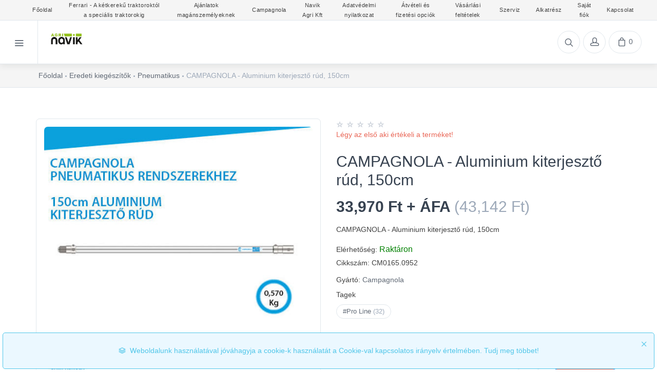

--- FILE ---
content_type: text/html; charset=utf-8
request_url: https://mezodepo.mxcsoftware.hu/hu/campagnola-aluminium-kiterjeszt%C5%91-r%C3%BAd-150cm
body_size: 7844
content:
<!DOCTYPE html><html lang=en class=html-product-details-page><head><title>Navik Agri Kft Webshopja. CAMPAGNOLA - Aluminium kiterjeszt&#x151; r&#xFA;d, 250cm</title><meta charset=UTF-8><meta name=description content="CAMPAGNOLA - Aluminium kiterjesztő rúd, 150cm"><meta name=keywords content="elektromos metszőolló; Campagnola; metszőolló"><meta name=generator content=nopCommerce><meta name=viewport content="width=device-width, initial-scale=1.0, maximum-scale=1.0, user-scalable=no"><meta property=og:type content=product><meta property=og:title content="CAMPAGNOLA - Aluminium kiterjesztő rúd, 150cm"><meta property=og:description content="CAMPAGNOLA - Aluminium kiterjesztő rúd, 150cm"><meta property=og:image content=https://mezodepo.mxcsoftware.hu/images/thumbs/0000563_campagnola-aluminium-kiterjeszto-rud-150cm_550.jpeg><meta property=og:url content=https://mezodepo.mxcsoftware.hu/hu/campagnola-aluminium-kiterjeszt%C5%91-r%C3%BAd-150cm><meta property=og:site_name content="Navik Agri Kft."><meta property=twitter:card content=summary><meta property=twitter:site content="Navik Agri Kft."><meta property=twitter:title content="CAMPAGNOLA - Aluminium kiterjesztő rúd, 150cm"><meta property=twitter:description content="CAMPAGNOLA - Aluminium kiterjesztő rúd, 150cm"><meta property=twitter:image content=https://mezodepo.mxcsoftware.hu/images/thumbs/0000563_campagnola-aluminium-kiterjeszto-rud-150cm_550.jpeg><meta property=twitter:url content=https://mezodepo.mxcsoftware.hu/hu/campagnola-aluminium-kiterjeszt%C5%91-r%C3%BAd-150cm><script>window.dataLayer=window.dataLayer||[];dataLayer.push({event:"ViewItem",ItemId:"276",ItemSku:"CM0165.0952",ItemName:"CAMPAGNOLA - Aluminium kiterjesztő rúd, 150cm",CategoryName:"Pneumatikus",ItemPrice:"79.00"})</script><script>(function(n,t,i,r,u){n[r]=n[r]||[];n[r].push({"gtm.start":(new Date).getTime(),event:"gtm.js"});var e=t.getElementsByTagName(i)[0],f=t.createElement(i),o=r!="dataLayer"?"&l="+r:"";f.async=!0;f.src="https://www.googletagmanager.com/gtm.js?id="+u+o;e.parentNode.insertBefore(f,e)})(window,document,"script","dataLayer","GTM-THZG3G6M")</script><div class=page_type_gtm style=display:none data-page-type=Product></div><script>!function(n,t,i,r,u,f,e){n.fbq||(u=n.fbq=function(){u.callMethod?u.callMethod.apply(u,arguments):u.queue.push(arguments)},n._fbq||(n._fbq=u),u.push=u,u.loaded=!0,u.version="2.0",u.agent="plnopcommerce",u.queue=[],f=t.createElement(i),f.async=!0,f.src=r,e=t.getElementsByTagName(i)[0],e.parentNode.insertBefore(f,e))}(window,document,"script","https://connect.facebook.net/en_US/fbevents.js");fbq("init","2241236176233825",{external_id:"85dcaf41-67d9-43d8-97c4-eb05782ff602"});fbq("track","PageView");fbq("track","ViewContent",{content_category:"Pneumatikus",content_ids:"CM0165.0952",content_name:"CAMPAGNOLA - Aluminium kiterjesztő rúd, 150cm",content_type:"product",currency:"HUF",value:33970})</script><link href=/bundles/icejxq7tt4yyzpsiqdztyegdijm0g2ikxp4ufnodm-e.min.css rel=stylesheet><link href=/Themes/Unishop/Content/vendor/css/bootstrap.min.css rel=stylesheet><link href=/Themes/Unishop/Content/css/styles.css rel=stylesheet><link href=/Themes/Unishop/Content/css/theme-styles.css rel=stylesheet><script src=/bundles/321hl-glqt2amdu4xnm2aabiic2ksk9ovbd_o-zysbq.min.js></script><link rel="shortcut icon" href=\icons\icons_0\logo.ico><style>:root{--primary:#e96656;--primary-darker:#74332b;--success:#43d9a3;--success-darker:#216c51}</style><script>try{if(!window.CSS||!CSS.supports("color","var(--fake-var)")){var script=document.createElement("script");script.type="text/javascript";script.src="https://cdn.jsdelivr.net/npm/css-vars-ponyfill@1";document.getElementsByTagName("head")[0].appendChild(script);$(document).ready(function(){cssVars&&(cssVars(),console.log("cssVars called"))})}}catch(e){}</script><link rel=preconnect href=https://fonts.googleapis.com><link rel=preconnect href=https://fonts.gstatic.com crossorigin><link href="https://fonts.googleapis.com/css2?family=Roboto&amp;display=swap" rel=stylesheet><body><noscript><iframe src="https://www.googletagmanager.com/ns.html?id=GTM-THZG3G6M" height=0 width=0 style=display:none;visibility:hidden></iframe></noscript><div class=page_type_gtm style=display:none data-page-type=Product></div><div class=ajax-loading-block-window style=display:none></div><div id=dialog-notifications-success title=Notification style=display:none></div><div id=dialog-notifications-error title=Hiba style=display:none></div><div id=dialog-notifications-warning title=Warning style=display:none></div><!--[if lte IE 8]><div style=clear:both;height:59px;text-align:center;position:relative><a href=http://www.microsoft.com/windows/internet-explorer/default.aspx target=_blank> <img src=/Themes/Unishop/Content/images/ie_warning.jpg height=42 width=820 alt="You are using an outdated browser. For a faster, safer browsing experience, upgrade for free today."> </a></div><![endif]-->   <nav class="topbar d-none d-md-block"><ul class=information><li><a href="/"> <span>Főoldal</span> </a><li><a href=/hu/ferrari-a-k%C3%A9tkerek%C5%B1-traktorokt%C3%B3l-a-speci%C3%A1lis-traktorokig> <span class=else> Ferrari - A k&#xE9;tkerek&#x171; traktorokt&#xF3;l a speci&#xE1;lis traktorokig </span> </a><li><a href=/hu/aj%C3%A1nlatok-mag%C3%A1nszem%C3%A9lyek-r%C3%A9sz%C3%A9re> <span class=else> Aj&#xE1;nlatok mag&#xE1;nszem&#xE9;lyeknek </span> </a><li><a href=/hu/campagnola> <span>Campagnola</span> </a><li><a href=/hu/mez%C5%91depo> <span>Navik Agri Kft</span> </a><li><a href=/hu/adatv%C3%A9delmi_nyilatkozat> <span>Adatv&#xE9;delmi nyilatkozat</span> </a><li><a href=/hu/szallitas-fizetes> <span>&#xC1;tv&#xE9;teli &#xE9;s fizet&#xE9;si opci&#xF3;k</span> </a><li><a href=/hu/v%C3%A1s%C3%A1rl%C3%A1si-felt%C3%A9telek> <span>V&#xE1;s&#xE1;rl&#xE1;si felt&#xE9;telek</span> </a><li><a href=/hu/szerviz> <span>Szerviz</span> </a><li><a href=/hu/alkatr%C3%A9sz> <span>Alkatr&#xE9;sz</span> </a><li><a href=/hu/customer/info> <span>Saját fiók</span> </a><li><a href=/hu/contactus> <span>Kapcsolat</span> </a></ul></nav><header class="navbar navbar-sticky"><form method=get class=site-search id=small-search-box-form action=/hu/search><input type=text class=search-box-text id=small-searchterms autocomplete=off name=q placeholder=Keresés aria-label=Keresés><div class=search-tools><span class=clear-search>Törlés</span><span class=close-search><i class=icon-cross></i></span></div></form><div class=site-branding><div class=inner><a class="offcanvas-toggle cats-toggle" href=#shop-categories data-toggle=offcanvas></a> <a class="offcanvas-toggle menu-toggle" href=#mobile-menu data-toggle=offcanvas></a> <a class=site-logo href="/"> <img alt="Navik Agri Kft." src="https://mezodepo.mxcsoftware.hu/images/thumbs/0000834_Navik Agri_kicsi.jpeg"> </a></div></div><nav class=site-menu><ul class=top-tag></ul></nav><div class=toolbar><div class=inner><div class=tools><div class=search><i class=icon-search></i></div><div class=account><a href=/hu/customer/info></a><i class=icon-head></i><ul class=toolbar-dropdown><li><a href=/hu/register>Regisztráció</a><li class=sub-menu-separator><li><a href=/hu/login> <i class=icon-lock></i>Bejelentkezés</a></ul></div><div class=cart><a href=/hu/cart></a><i class=icon-bag></i><span class=count>0</span><div class=toolbar-dropdown id=flyout-cart>Jelenleg üres a kosarad!</div></div></div></div></div></header><div class=offcanvas-container id=shop-categories><div class=offcanvas-header><h3 class=offcanvas-title>Kategóriák</h3></div><nav class=offcanvas-menu><ul class=menu><li><span> <a href=/hu/ferrari-a-k%C3%A9tkerek%C5%B1-traktorokt%C3%B3l-a-speci%C3%A1lis-traktorokig> Ferrari - A k&#xE9;tkerek&#x171; traktorokt&#xF3;l a speci&#xE1;lis traktorokig </a> </span><li><span> <a href=/hu/%C3%BAjdons%C3%A1gok> &#xDA;jdons&#xE1;gok </a> </span><li><span> <a href=/hu/akci%C3%B3s-term%C3%A9kek> N&#xE9;pszer&#x171; term&#xE9;kek </a> </span><li><span> <a href=/hu/aj%C3%A1nlatok-mag%C3%A1nszem%C3%A9lyek-r%C3%A9sz%C3%A9re> Aj&#xE1;nlatok mag&#xE1;nszem&#xE9;lyeknek </a> </span><li class=has-children><span> <a href=/hu/elektromos> Metsz&#x151;oll&#xF3;k </a> <span class=sub-menu-toggle></span> </span><ul class="offcanvas-submenu first-level"><li><span> <a href=/hu/plug-in-24-3> Elektromos metsz&#x151;oll&#xF3;k Plug-In </a> </span><li><span> <a href=/hu/pro-58-3> Elektromos metsz&#x151;oll&#xF3;k Pro Line </a> </span><li><span> <a href=/hu/pneumatikus-eszk%C3%B6z%C3%B6k> Pneumatikus metsz&#x151;oll&#xF3;k </a> </span><li><span> <a href=/hu/mechanikus-k%C3%A9ziszersz%C3%A1mok> Mechanikus metsz&#x151;oll&#xF3;k </a> </span></ul><li class=has-children><span> <a href=/hu/k%C3%A9ziszersz%C3%A1mok> F&#x171;r&#xE9;szek </a> <span class=sub-menu-toggle></span> </span><ul class="offcanvas-submenu first-level"><li><span> <a href=/hu/plug-in-24-4> Elektromos l&#xE1;ncf&#x171;r&#xE9;szek Plug-In </a> </span><li><span> <a href=/hu/pro-58-term%C3%A9kcsal%C3%A1d> Elektromos l&#xE1;ncf&#x171;r&#xE9;szek Pro Line </a> </span><li><span> <a href=/hu/pro-58-2> Pneumatikus l&#xE1;ncf&#x171;r&#xE9;szek </a> </span><li><span> <a href=/hu/mechanikus-k%C3%A9ziszersz%C3%A1mok-2> Mechanikus f&#x171;r&#xE9;szek </a> </span></ul><li class=has-children><span> <a href=/hu/magass%C3%A1gi-%C3%A1gv%C3%A1g%C3%B3k> Magass&#xE1;gi &#xE1;gv&#xE1;g&#xF3;k </a> <span class=sub-menu-toggle></span> </span><ul class="offcanvas-submenu first-level"><li><span> <a href=/hu/elektromos-magass%C3%A1gi-%C3%A1gv%C3%A1g%C3%B3k> Elektromos magass&#xE1;gi &#xE1;gv&#xE1;g&#xF3;k </a> </span><li><span> <a href=/hu/pneumatikus-magass%C3%A1gi-%C3%A1gv%C3%A1g%C3%B3k> Pneumatikus magass&#xE1;gi &#xE1;gv&#xE1;g&#xF3;k </a> </span><li><span> <a href=/hu/mechanikus-magass%C3%A1gi-%C3%A1gv%C3%A1g%C3%B3k> Mechanikus magass&#xE1;gi &#xE1;gv&#xE1;g&#xF3;k </a> </span></ul><li class=has-children><span> <a href=/hu/elektromos-2> Eredeti kieg&#xE9;sz&#xED;t&#x151;k </a> <span class=sub-menu-toggle></span> </span><ul class="offcanvas-submenu first-level"><li><span> <a href=/hu/eco-line-44> Kieg&#xE9;sz&#xED;t&#x151;k Plug-In </a> </span><li><span> <a href=/hu/pro-58-4> Kieg&#xE9;sz&#xED;t&#x151;k Pro Line </a> </span><li><span> <a href=/hu/line-58> Pneumatikus </a> </span></ul><li class=has-children><span> <a href=/hu/p%C3%B3talkatr%C3%A9szek> Alkatr&#xE9;szek &#xE9;s seg&#xE9;danyagok </a> <span class=sub-menu-toggle></span> </span><ul class="offcanvas-submenu first-level"><li><span> <a href=/hu/plug-in-24-6> Alkatr&#xE9;szek Plug-In </a> </span><li><span> <a href=/hu/pro-58-5> Alkatr&#xE9;szek Pro Line </a> </span><li><span> <a href=/hu/pneumatikus-3> Pneumatikus </a> </span><li><span> <a href=/hu/line-44-4> Alkatr&#xE9;szek Line 44 </a> </span><li><span> <a href=/hu/mechanikus-2> Mechanikus </a> </span></ul><li class=has-children><span> <a href=/hu/kompresszorok> Pneumatikus rendszerek </a> <span class=sub-menu-toggle></span> </span><ul class="offcanvas-submenu first-level"><li><span> <a href=/hu/pneumatikus-eszk%C3%B6z%C3%B6k-3> Kompresszorok </a> </span><li><span> <a href=/hu/pneumatikus-metsz%C5%91oll%C3%B3k> Metsz&#x151;oll&#xF3;k </a> </span><li><span> <a href=/hu/magass%C3%A1gi-%C3%A1gv%C3%A1g%C3%B3k-2> Magass&#xE1;gi &#xE1;gv&#xE1;g&#xF3;k </a> </span><li><span> <a href=/hu/f%C5%B1r%C3%A9szek> F&#x171;r&#xE9;szek </a> </span><li><span> <a href=/hu/r%C3%A1z%C3%B3k-2> Gy&#xFC;m&#xF6;lcsr&#xE1;z&#xF3;k </a> </span><li><span> <a href=/hu/kieg%C3%A9sz%C3%ADt%C5%91k> Kieg&#xE9;sz&#xED;t&#x151;k </a> </span><li><span> <a href=/hu/alkatr%C3%A9szek-2> Alkatr&#xE9;szek </a> </span></ul><li class=has-children><span> <a href=/hu/r%C3%A1z%C3%B3k> Gy&#xFC;m&#xF6;lcsr&#xE1;z&#xF3;k </a> <span class=sub-menu-toggle></span> </span><ul class="offcanvas-submenu first-level"><li><span> <a href=/hu/elektromos-plug-in-2> Elektromos gy&#xFC;m&#xF6;lcsr&#xE1;z&#xF3;k Plug In </a> </span><li><span> <a href=/hu/pro-58-term%C3%A9kcsal%C3%A1d-2> Elektromos gy&#xFC;m&#xF6;lcsr&#xE1;z&#xF3;k Pro Line </a> </span><li><span> <a href=/hu/pneumatikus-eszk%C3%B6z%C3%B6k-2> Pneumatikus gy&#xFC;m&#xF6;lcsr&#xE1;z&#xF3;k </a> </span><li><span> <a href=/hu/benzinmotoros> Benzinmotoros gy&#xFC;m&#xF6;lcsr&#xE1;z&#xF3;k </a> </span></ul><li><span> <a href=/hu/arrizza-alkatr%C3%A9szek> ARRIZZA Alkatr&#xE9;szek </a> </span><li><span> <a href=/hu/gener%C3%A1torok> Gener&#xE1;torok &#xE9;s akkumul&#xE1;torok </a> </span><li><span> <a href=/hu/k%C3%B6t%C3%B6z%C5%91k-2> K&#xF6;t&#xF6;z&#x151;k </a> </span></ul></nav></div><div class=offcanvas-container id=mobile-menu><div class=offcanvas-header><h3 class=offcanvas-title>Kategóriák</h3></div><nav class=offcanvas-menu><ul class=menu><li><span> <a href=/hu/ferrari-a-k%C3%A9tkerek%C5%B1-traktorokt%C3%B3l-a-speci%C3%A1lis-traktorokig> Ferrari - A k&#xE9;tkerek&#x171; traktorokt&#xF3;l a speci&#xE1;lis traktorokig </a> </span><li><span> <a href=/hu/%C3%BAjdons%C3%A1gok> &#xDA;jdons&#xE1;gok </a> </span><li><span> <a href=/hu/akci%C3%B3s-term%C3%A9kek> N&#xE9;pszer&#x171; term&#xE9;kek </a> </span><li><span> <a href=/hu/aj%C3%A1nlatok-mag%C3%A1nszem%C3%A9lyek-r%C3%A9sz%C3%A9re> Aj&#xE1;nlatok mag&#xE1;nszem&#xE9;lyeknek </a> </span><li class=has-children><span> <a href=/hu/elektromos> Metsz&#x151;oll&#xF3;k </a> <span class=sub-menu-toggle></span> </span><ul class="offcanvas-submenu first-level"><li><span> <a href=/hu/plug-in-24-3> Elektromos metsz&#x151;oll&#xF3;k Plug-In </a> </span><li><span> <a href=/hu/pro-58-3> Elektromos metsz&#x151;oll&#xF3;k Pro Line </a> </span><li><span> <a href=/hu/pneumatikus-eszk%C3%B6z%C3%B6k> Pneumatikus metsz&#x151;oll&#xF3;k </a> </span><li><span> <a href=/hu/mechanikus-k%C3%A9ziszersz%C3%A1mok> Mechanikus metsz&#x151;oll&#xF3;k </a> </span></ul><li class=has-children><span> <a href=/hu/k%C3%A9ziszersz%C3%A1mok> F&#x171;r&#xE9;szek </a> <span class=sub-menu-toggle></span> </span><ul class="offcanvas-submenu first-level"><li><span> <a href=/hu/plug-in-24-4> Elektromos l&#xE1;ncf&#x171;r&#xE9;szek Plug-In </a> </span><li><span> <a href=/hu/pro-58-term%C3%A9kcsal%C3%A1d> Elektromos l&#xE1;ncf&#x171;r&#xE9;szek Pro Line </a> </span><li><span> <a href=/hu/pro-58-2> Pneumatikus l&#xE1;ncf&#x171;r&#xE9;szek </a> </span><li><span> <a href=/hu/mechanikus-k%C3%A9ziszersz%C3%A1mok-2> Mechanikus f&#x171;r&#xE9;szek </a> </span></ul><li class=has-children><span> <a href=/hu/magass%C3%A1gi-%C3%A1gv%C3%A1g%C3%B3k> Magass&#xE1;gi &#xE1;gv&#xE1;g&#xF3;k </a> <span class=sub-menu-toggle></span> </span><ul class="offcanvas-submenu first-level"><li><span> <a href=/hu/elektromos-magass%C3%A1gi-%C3%A1gv%C3%A1g%C3%B3k> Elektromos magass&#xE1;gi &#xE1;gv&#xE1;g&#xF3;k </a> </span><li><span> <a href=/hu/pneumatikus-magass%C3%A1gi-%C3%A1gv%C3%A1g%C3%B3k> Pneumatikus magass&#xE1;gi &#xE1;gv&#xE1;g&#xF3;k </a> </span><li><span> <a href=/hu/mechanikus-magass%C3%A1gi-%C3%A1gv%C3%A1g%C3%B3k> Mechanikus magass&#xE1;gi &#xE1;gv&#xE1;g&#xF3;k </a> </span></ul><li class=has-children><span> <a href=/hu/elektromos-2> Eredeti kieg&#xE9;sz&#xED;t&#x151;k </a> <span class=sub-menu-toggle></span> </span><ul class="offcanvas-submenu first-level"><li><span> <a href=/hu/eco-line-44> Kieg&#xE9;sz&#xED;t&#x151;k Plug-In </a> </span><li><span> <a href=/hu/pro-58-4> Kieg&#xE9;sz&#xED;t&#x151;k Pro Line </a> </span><li><span> <a href=/hu/line-58> Pneumatikus </a> </span></ul><li class=has-children><span> <a href=/hu/p%C3%B3talkatr%C3%A9szek> Alkatr&#xE9;szek &#xE9;s seg&#xE9;danyagok </a> <span class=sub-menu-toggle></span> </span><ul class="offcanvas-submenu first-level"><li><span> <a href=/hu/plug-in-24-6> Alkatr&#xE9;szek Plug-In </a> </span><li><span> <a href=/hu/pro-58-5> Alkatr&#xE9;szek Pro Line </a> </span><li><span> <a href=/hu/pneumatikus-3> Pneumatikus </a> </span><li><span> <a href=/hu/line-44-4> Alkatr&#xE9;szek Line 44 </a> </span><li><span> <a href=/hu/mechanikus-2> Mechanikus </a> </span></ul><li class=has-children><span> <a href=/hu/kompresszorok> Pneumatikus rendszerek </a> <span class=sub-menu-toggle></span> </span><ul class="offcanvas-submenu first-level"><li><span> <a href=/hu/pneumatikus-eszk%C3%B6z%C3%B6k-3> Kompresszorok </a> </span><li><span> <a href=/hu/pneumatikus-metsz%C5%91oll%C3%B3k> Metsz&#x151;oll&#xF3;k </a> </span><li><span> <a href=/hu/magass%C3%A1gi-%C3%A1gv%C3%A1g%C3%B3k-2> Magass&#xE1;gi &#xE1;gv&#xE1;g&#xF3;k </a> </span><li><span> <a href=/hu/f%C5%B1r%C3%A9szek> F&#x171;r&#xE9;szek </a> </span><li><span> <a href=/hu/r%C3%A1z%C3%B3k-2> Gy&#xFC;m&#xF6;lcsr&#xE1;z&#xF3;k </a> </span><li><span> <a href=/hu/kieg%C3%A9sz%C3%ADt%C5%91k> Kieg&#xE9;sz&#xED;t&#x151;k </a> </span><li><span> <a href=/hu/alkatr%C3%A9szek-2> Alkatr&#xE9;szek </a> </span></ul><li class=has-children><span> <a href=/hu/r%C3%A1z%C3%B3k> Gy&#xFC;m&#xF6;lcsr&#xE1;z&#xF3;k </a> <span class=sub-menu-toggle></span> </span><ul class="offcanvas-submenu first-level"><li><span> <a href=/hu/elektromos-plug-in-2> Elektromos gy&#xFC;m&#xF6;lcsr&#xE1;z&#xF3;k Plug In </a> </span><li><span> <a href=/hu/pro-58-term%C3%A9kcsal%C3%A1d-2> Elektromos gy&#xFC;m&#xF6;lcsr&#xE1;z&#xF3;k Pro Line </a> </span><li><span> <a href=/hu/pneumatikus-eszk%C3%B6z%C3%B6k-2> Pneumatikus gy&#xFC;m&#xF6;lcsr&#xE1;z&#xF3;k </a> </span><li><span> <a href=/hu/benzinmotoros> Benzinmotoros gy&#xFC;m&#xF6;lcsr&#xE1;z&#xF3;k </a> </span></ul><li><span> <a href=/hu/arrizza-alkatr%C3%A9szek> ARRIZZA Alkatr&#xE9;szek </a> </span><li><span> <a href=/hu/gener%C3%A1torok> Gener&#xE1;torok &#xE9;s akkumul&#xE1;torok </a> </span><li><span> <a href=/hu/k%C3%B6t%C3%B6z%C5%91k-2> K&#xF6;t&#xF6;z&#x151;k </a> </span></ul></nav><div class=offcanvas-header><h3 class=offcanvas-title>Menü</h3></div><nav class=offcanvas-menu><ul class=menu><li><a href="/"> <span>Főoldal</span> </a><li><span> <a href=/hu/ferrari-a-k%C3%A9tkerek%C5%B1-traktorokt%C3%B3l-a-speci%C3%A1lis-traktorokig> Ferrari - A k&#xE9;tkerek&#x171; traktorokt&#xF3;l a speci&#xE1;lis traktorokig </a> </span><li><span> <a href=/hu/aj%C3%A1nlatok-mag%C3%A1nszem%C3%A9lyek-r%C3%A9sz%C3%A9re> Aj&#xE1;nlatok mag&#xE1;nszem&#xE9;lyeknek </a> </span><li><a href=/hu/campagnola> <span>Campagnola</span> </a><li><a href=/hu/mez%C5%91depo> <span>Navik Agri Kft</span> </a><li><a href=/hu/adatv%C3%A9delmi_nyilatkozat> <span>Adatv&#xE9;delmi nyilatkozat</span> </a><li><a href=/hu/szallitas-fizetes> <span>&#xC1;tv&#xE9;teli &#xE9;s fizet&#xE9;si opci&#xF3;k</span> </a><li><a href=/hu/v%C3%A1s%C3%A1rl%C3%A1si-felt%C3%A9telek> <span>V&#xE1;s&#xE1;rl&#xE1;si felt&#xE9;telek</span> </a><li><a href=/hu/szerviz> <span>Szerviz</span> </a><li><a href=/hu/alkatr%C3%A9sz> <span>Alkatr&#xE9;sz</span> </a><li><a href=/hu/register> <span>Regisztráció</span> </a><li><a href=/hu/login> <span>Bejelentkezés</span> </a><li><a href=/hu/contactus> <span>Kapcsolat</span> </a><li></ul></nav></div><div class=offcanvas-wrapper><div class="page-title product-details-page-title"><div class=container><div class=column><ul class=breadcrumbs-product-details itemscope itemtype=http://schema.org/BreadcrumbList><li><a href="/"> <span>Főoldal</span> </a><li class=separator>&nbsp;<li itemprop=itemListElement itemscope itemtype=http://schema.org/ListItem><a href=/hu/elektromos-2 itemprop=item> <span itemprop=name>Eredeti kieg&#xE9;sz&#xED;t&#x151;k</span> </a><meta itemprop=position content=1><li class=separator>&nbsp;<li itemprop=itemListElement itemscope itemtype=http://schema.org/ListItem><a href=/hu/line-58 itemprop=item> <span itemprop=name>Pneumatikus</span> </a><meta itemprop=position content=2><li class=separator>&nbsp;<li itemprop=itemListElement itemscope itemtype=http://schema.org/ListItem><span itemprop=name>CAMPAGNOLA - Aluminium kiterjeszt&#x151; r&#xFA;d, 150cm</span> <span itemprop=item itemscope itemtype=http://schema.org/Thing><link itemprop=url href=/hu/campagnola-aluminium-kiterjeszt%C5%91-r%C3%BAd-150cm></span><meta itemprop=position content=3></ul></div></div></div><div class="container padding-bottom-3x mb-1"><div class=row><div class=col-md-6><div class=product-gallery><div class="product-carousel owl-carousel gallery-wrapper"><div class=gallery-item data-hash=https://mezodepo.mxcsoftware.hu/images/thumbs/0000563_campagnola-aluminium-kiterjeszto-rud-150cm_550.jpeg><a href=https://mezodepo.mxcsoftware.hu/images/thumbs/0000563_campagnola-aluminium-kiterjeszto-rud-150cm.jpeg title="Picture of CAMPAGNOLA - Aluminium kiterjesztő rúd, 150cm"> <img alt="Picture of CAMPAGNOLA - Aluminium kiterjesztő rúd, 150cm" src=https://mezodepo.mxcsoftware.hu/images/thumbs/0000563_campagnola-aluminium-kiterjeszto-rud-150cm_550.jpeg title="Picture of CAMPAGNOLA - Aluminium kiterjesztő rúd, 150cm" itemprop=image> </a></div></div><ul class=product-thumbnails><li><a href=#https://mezodepo.mxcsoftware.hu/images/thumbs/0000563_campagnola-aluminium-kiterjeszto-rud-150cm_550.jpeg><img src=https://mezodepo.mxcsoftware.hu/images/thumbs/0000563_campagnola-aluminium-kiterjeszto-rud-150cm_100.jpeg alt="Picture of CAMPAGNOLA - Aluminium kiterjesztő rúd, 150cm"></a></ul></div></div><div class=col-md-6 itemscope itemtype=http://schema.org/Product data-productid=276><form method=post id=product-details-form action=/hu/campagnola-aluminium-kiterjeszt%C5%91-r%C3%BAd-150cm><div class="padding-top-2x mt-2 hidden-md-up"></div><div><div class=rating-stars><i class=icon-star></i> <i class=icon-star></i> <i class=icon-star></i> <i class=icon-star></i> <i class=icon-star></i></div><div class=text-muted><a href=/hu/productreviews/276>Légy az első aki értékeli a terméket!</a></div></div><h2 class="padding-top-1x text-normal">CAMPAGNOLA - Aluminium kiterjeszt&#x151; r&#xFA;d, 150cm</h2><span class="h2 d-block" itemprop=offers itemscope itemtype=http://schema.org/Offer> <span class=product-price> <span itemprop=price content=33970.00 class=price-value-276> 33,970 Ft + ÁFA <span class=text-muted>(43,142 Ft)</span> </span> </span><meta itemprop=priceCurrency content=HUF></span><p class=short-description>CAMPAGNOLA - Aluminium kiterjesztő rúd, 150cm<div class=availability><div><span class="label text-medium">Elérhetőség:</span> <span class=stock-available-details id=stock-availability-value-276>Rakt&#xE1;ron</span></div></div><div class="sku pt-1 mb-2"><span class="label text-medium">Cikkszám:</span> <span class=value itemprop=sku id=sku-276>CM0165.0952</span></div><div class="manufacturers pt-1 mb-2"><span class="label text-medium">Gyártó:</span> <a class=navi-link href=/hu/campognola>Campagnola</a></div><div class="product-tags-box mb-4"><div class="title text-medium mb-2">Tagek</div><div class=product-tags-list><a href="/hu/pro-line?productTagId=19" class="producttag tag"> #Pro Line <span class=text-muted>(32)</span> </a></div></div><hr class=mb-3><div class="d-flex flex-wrap justify-content-between"><div class="entry-share sp-buttons mt-2 mb-2"><button data-toggle=tooltip title="Add to compare list" class="btn btn-outline-secondary btn-wishlist btn-sm add-to-compare-list-button" onclick="return AjaxCart.addproducttocomparelist(&#34;/compareproducts/add/276&#34;),!1"> <i class=icon-repeat></i> </button><div class=mt-2><span class=text-muted>Share:</span><div class=product-share-button><div class="addthis_toolbox addthis_default_style"><a class=addthis_button_preferred_1></a><a class=addthis_button_preferred_2></a><a class=addthis_button_preferred_3></a><a class=addthis_button_preferred_4></a><a class=addthis_button_compact></a><a class="addthis_counter addthis_bubble_style"></a></div><script src="https://s7.addthis.com/js/250/addthis_widget.js#pubid=nopsolutions"></script></div></div></div><div class="sp-buttons mt-2 mb-2"><div class=add-to-cart><div class="add-to-cart-panel form-inline"><input class="qty-input form-control" type=text data-val=true data-val-required="The Qty field is required." id=addtocart_276_EnteredQuantity name=addtocart_276.EnteredQuantity value=1> <button id=add-to-cart-button-276 class="btn btn-primary add-to-cart-button" data-productid=276 onclick="return AjaxCart.addproducttocart_details(&#34;/hu/addproducttocart/details/276/1&#34;,&#34;#product-details-form&#34;),!1"> <i class=icon-bag></i> Rendel&#xE9;s </button></div></div></div></div><input name=__RequestVerificationToken type=hidden value=CfDJ8HMmvDw_djBHvfGQc00cKVsocJ4HRxbQcJ7vnfwA_4kDQDUnWLIrOu01oO2drIvk2xvmNWiK3cUVupJtyUOSXDoBumKd2zb57b_4Q8CinaF4Y44f-zoIANbxHAvFJADIJIvIB4KmC_zqtRxkyGmo56A></form></div></div><div class="row padding-top-3x mb-3 product-tabs"><div class="col-lg-10 offset-lg-1"><ul class="nav nav-tabs" role=tablist><li class=nav-item><a class=nav-link href=#description data-toggle=tab role=tab>Részletes leírás</a></ul><div class=tab-content><div class="tab-pane fade" id=description role=tabpanel><p>CAMPAGNOLA - Aluminium kiterjesztő rúd, 150cm</div></div></div></div><h3 class="text-center padding-top-2x mt-2 padding-bottom-1x">Mások a következőket is megnézték</h3><div class=owl-carousel data-owl-carousel="{ &#34;nav&#34;: false, &#34;dots&#34;: true, &#34;margin&#34;: 30, &#34;responsive&#34;: {&#34;0&#34;:{&#34;items&#34;:1},&#34;576&#34;:{&#34;items&#34;:2},&#34;768&#34;:{&#34;items&#34;:3},&#34;991&#34;:{&#34;items&#34;:4},&#34;1200&#34;:{&#34;items&#34;:4}} }"><div class=grid-item><div class=product-card><a class=product-thumb href=/hu/campagnola-autolube-m3-carving-pneumatikus-l%C3%A1ncf%C5%B1r%C3%A9sz title="Show details for CAMPAGNOLA - Autolube M3 Carving - Pneumatikus láncfűrész"> <img alt="Picture of CAMPAGNOLA - Autolube M3 Carving - Pneumatikus láncfűrész" src=https://mezodepo.mxcsoftware.hu/images/thumbs/0000236_campagnola-autolube-m3-carving-pneumatikus-lancfuresz_500.jpeg title="Show details for CAMPAGNOLA - Autolube M3 Carving - Pneumatikus láncfűrész"> </a><div class=product-info><div class=rating-stars><i class=icon-star></i> <i class=icon-star></i> <i class=icon-star></i> <i class=icon-star></i> <i class=icon-star></i></div><h4 class="product-title text-nowrap text-truncate"><a href=/hu/campagnola-autolube-m3-carving-pneumatikus-l%C3%A1ncf%C5%B1r%C3%A9sz>CAMPAGNOLA - Autolube M3 Carving - Pneumatikus l&#xE1;ncf&#x171;r&#xE9;sz</a></h4><div class=availability><div class=stock-product-box><span class=stock-available id=stock-availability-value-128>Rakt&#xE1;ron</span></div></div><h4 class=product-price>167,700 Ft &#x2B; &#xC1;FA <br> <span class=text-muted>(212,979 Ft)</span></h4><p class="hidden-xs-down description">- Súly - 1,8kg / 1,8kg - Nyomás - 10bar / 10bar - Levegőfogyasztás - 430 l/min / 430 l/min - Bar - Carving 8" / 8" - Lánc - 1/4" / 1/4" - Lánc sebesség - 11m/sec / 11m/sec<div class="product-buttons d-flex justify-content-center"><input type=button value=Részletek class="btn btn-outline-primary btn-sm" onclick="setLocation(&#34;/hu/campagnola-autolube-m3-carving-pneumatikus-l%C3%A1ncf%C5%B1r%C3%A9sz&#34;)"> <button class="btn btn-outline-primary btn-sm" onclick="return AjaxCart.addproducttocart_catalog(&#34;/hu/addproducttocart/catalog/128/1/1&#34;),!1">Rendel&#xE9;s</button></div></div></div></div><div class=grid-item><div class=product-card><a class=product-thumb href=/hu/markolat-ravasszal-pneumatikus-kiterjeszt%C5%91-rudakhoz title="Show details for Markolat ravasszal pneumatikus kiterjesztő rudakhoz"> <img alt="Picture of Markolat ravasszal pneumatikus kiterjesztő rudakhoz" src=https://mezodepo.mxcsoftware.hu/images/thumbs/0000577_markolat-ravasszal-pneumatikus-kiterjeszto-rudakhoz_500.jpeg title="Show details for Markolat ravasszal pneumatikus kiterjesztő rudakhoz"> </a><div class=product-info><div class=rating-stars><i class=icon-star></i> <i class=icon-star></i> <i class=icon-star></i> <i class=icon-star></i> <i class=icon-star></i></div><h4 class="product-title text-nowrap text-truncate"><a href=/hu/markolat-ravasszal-pneumatikus-kiterjeszt%C5%91-rudakhoz>Markolat ravasszal pneumatikus kiterjeszt&#x151; rudakhoz</a></h4><span class=stock-unavailable></span><h4 class=product-price>19,350 Ft &#x2B; &#xC1;FA <br> <span class=text-muted>(24,575 Ft)</span></h4><p class="hidden-xs-down description">Markolat ravasszal pneumatikus kiterjesztő rudakhoz<div class="product-buttons d-flex justify-content-center"><input type=button value=Részletek class="btn btn-outline-primary btn-sm" onclick="setLocation(&#34;/hu/markolat-ravasszal-pneumatikus-kiterjeszt%C5%91-rudakhoz&#34;)"> <button class="btn btn-outline-primary btn-sm" onclick="return AjaxCart.addproducttocart_catalog(&#34;/hu/addproducttocart/catalog/292/1/1&#34;),!1">Rendel&#xE9;s</button></div></div></div></div><div class=grid-item><div class=product-card><a class=product-thumb href=/hu/campagnola-star-50-15m-pneumatikus-metsz%C5%91oll%C3%B3-egyenes-v%C3%A1g%C3%B3peng%C3%A9vel title="Show details for CAMPAGNOLA Star 50 - Pneumatikus magassági ágvágó egyenes pengével (1,5m kiterjesztő rúddal)"> <img alt="Picture of CAMPAGNOLA Star 50 - Pneumatikus magassági ágvágó egyenes pengével (1,5m kiterjesztő rúddal)" src=https://mezodepo.mxcsoftware.hu/images/thumbs/0000171_campagnola-star-50-pneumatikus-magassagi-agvago-egyenes-pengevel-15m-kiterjeszto-ruddal_500.jpeg title="Show details for CAMPAGNOLA Star 50 - Pneumatikus magassági ágvágó egyenes pengével (1,5m kiterjesztő rúddal)"> </a><div class=product-info><div class=rating-stars><i class=icon-star></i> <i class=icon-star></i> <i class=icon-star></i> <i class=icon-star></i> <i class=icon-star></i></div><h4 class="product-title text-nowrap text-truncate"><a href=/hu/campagnola-star-50-15m-pneumatikus-metsz%C5%91oll%C3%B3-egyenes-v%C3%A1g%C3%B3peng%C3%A9vel>CAMPAGNOLA Star 50 - Pneumatikus magass&#xE1;gi &#xE1;gv&#xE1;g&#xF3; egyenes peng&#xE9;vel (1,5m kiterjeszt&#x151; r&#xFA;ddal)</a></h4><div class=availability><div class=stock-product-box><span class=stock-available id=stock-availability-value-111>Rakt&#xE1;ron</span></div></div><h4 class=product-price>176,300 Ft &#x2B; &#xC1;FA <br> <span class=text-muted>(223,901 Ft)</span></h4><p class="hidden-xs-down description">CAMPAGNOLA Star 50 - Pneumatikus magassági ágvágó egyenes pengével - 1,5m hosszabbító rúddal - Maximális nyomás: 10 bar - Vágási átmérő: 50 mm - Levegőfogyasztás: 100 l/min - Súly: 2,1,-4,5 kg<div class="product-buttons d-flex justify-content-center"><input type=button value=Részletek class="btn btn-outline-primary btn-sm" onclick="setLocation(&#34;/hu/campagnola-star-50-15m-pneumatikus-metsz%C5%91oll%C3%B3-egyenes-v%C3%A1g%C3%B3peng%C3%A9vel&#34;)"> <button class="btn btn-outline-primary btn-sm" onclick="return AjaxCart.addproducttocart_catalog(&#34;/hu/addproducttocart/catalog/111/1/1&#34;),!1">Rendel&#xE9;s</button></div></div></div></div></div></div><footer class=site-footer><div class=container><div class=row><div class="col-lg-3 col-md-6"><section class="widget widget-links widget-light-skin footer-links"><h3 class=widget-title>Információ</h3><ul><li><a href=/hu/sitemap>Oldaltérkép</a><li><a href=/hu/adatv%C3%A9delmi_nyilatkozat>Adatv&#xE9;delmi nyilatkozat</a><li><a href=/hu/mag%C3%A1nszem%C3%A9ly-%C3%A1szf>&#xC1;SZF mag&#xE1;nszem&#xE9;lyeknek</a><li><a href=/hu/aszf>&#xC1;SZF ad&#xF3;alanyoknak</a><li><a href=/hu/garancia>Termel&#x151;eszk&#xF6;z garancia</a><li><a href=/hu/szallitas-fizetes>&#xC1;tv&#xE9;teli &#xE9;s fizet&#xE9;si opci&#xF3;k</a><li><a href=/hu/v%C3%A1s%C3%A1rl%C3%A1si-felt%C3%A9telek>V&#xE1;s&#xE1;rl&#xE1;si felt&#xE9;telek</a><li><a href=/hu/nagykereskedesunk>Nagykeresked&#xE9;s&#xFC;nk</a></ul></section></div><div class="col-lg-3 col-md-6"><section class="widget widget-links widget-light-skin footer-links"><h3 class=widget-title>Népszerű Funkciók</h3><ul><li><a href=/hu/search>Keresés</a><li><a href=/hu/news>Hírek</a><li><a href=/hu/recentlyviewedproducts>Nemrég megtekintett termékek</a><li><a href=/hu/compareproducts>Termékek összehasonlítása</a><li><a href=/hu/contactus>Kapcsolat</a></ul></section></div><div class="col-lg-3 col-md-6"><section class="widget widget-links widget-light-skin footer-links"><h3 class=widget-title>Saját fiók</h3><ul><li><a href=/hu/customer/info>Saját fiók</a><li><a href=/hu/order/history>Megrendelések</a><li><a href=/hu/customer/addresses>Címek</a><li><a href=/hu/cart>Rendelés</a></ul></section></div><div class="col-lg-3 col-md-6 footer-company-background"><section class=footer-company-section><h4 class=footer-company>Navik Alfa Kft.</h4><br> <a href="https://navikalfa.hu/"><img class=navik-logo src=/images/_mSk63l8_400x400.jpg></a></section></div></div><div class="footer-copyright float-left">Copyright &copy; 2026 Navik Agri Kft.. All rights reserved. Powered by <a href="https://www.nopcommerce.com/">nopCommerce</a></div><div class=clearfix></div></div></footer></div><div id=eu-cookie-bar-notification class="alert alert-info alert-dismissible fade show text-center margin-bottom-1x"><span class=alert-close data-dismiss=alert id=eu-cookie-ok></span><i class=icon-layers></i>&nbsp;&nbsp;Weboldalunk használatával jóváhagyja a cookie-k használatát a Cookie-val kapcsolatos irányelv értelmében. <a class=learn-more>Tudj meg többet!</a></div><a class=scroll-to-top-btn href=#><i class=icon-arrow-up></i></a><div class=site-backdrop></div><script src=/bundles/skcs-6-vac1a6kwsk7_02q9hpt0uiohoceh_dobwtg0.min.js></script><script>$(document).ready(function(){$("#addtocart_276_EnteredQuantity").on("keydown",function(n){if(n.keyCode==13)return $("#add-to-cart-button-276").trigger("click"),!1})})</script><script src=/Plugins/NopStation.GoogleTagManager/Content/js/ns.gtm.js></script><script>$("#small-search-box-form").on("submit",function(n){$("#small-searchterms").val()==""&&(alert("Kérlek adj meg kulcsszavakat"),$("#small-searchterms").focus(),n.preventDefault())})</script><script>AjaxCart.init(!1,".toolbar .cart .count",".account .wishlist .count","#flyout-cart")</script><script>$(document).ready(function(){$("#eu-cookie-bar-notification").show();$("#eu-cookie-ok").on("click",function(){$.ajax({cache:!1,type:"POST",url:"/hu/eucookielawaccept",dataType:"json",success:function(){$("#eu-cookie-bar-notification").hide()},error:function(){alert("Cannot store value")}})})})</script><div class=pswp tabindex=-1 role=dialog aria-hidden=true><div class=pswp__bg></div><div class=pswp__scroll-wrap><div class=pswp__container><div class=pswp__item></div><div class=pswp__item></div><div class=pswp__item></div></div><div class="pswp__ui pswp__ui--hidden"><div class=pswp__top-bar><div class=pswp__counter></div><button class="pswp__button pswp__button--close" title="Close (Esc)"></button> <button class="pswp__button pswp__button--share" title=Share></button> <button class="pswp__button pswp__button--fs" title="Toggle fullscreen"></button> <button class="pswp__button pswp__button--zoom" title="Zoom in/out"></button><div class=pswp__preloader><div class=pswp__preloader__icn><div class=pswp__preloader__cut><div class=pswp__preloader__donut></div></div></div></div></div><div class="pswp__share-modal pswp__share-modal--hidden pswp__single-tap"><div class=pswp__share-tooltip></div></div><button class="pswp__button pswp__button--arrow--left" title="Previous (arrow left)"></button> <button class="pswp__button pswp__button--arrow--right" title="Next (arrow right)"></button><div class=pswp__caption><div class=pswp__caption__center></div></div></div></div></div><div class="modal fade" id=modalDefault tabindex=-1 role=dialog><div class=modal-dialog role=document><div class=modal-content><div class=modal-header><h4 class=modal-title></h4><button class=close type=button data-dismiss=modal aria-label=Close><span aria-hidden=true>&times;</span></button></div><div class=modal-body></div></div></div></div><script defer src="https://static.cloudflareinsights.com/beacon.min.js/vcd15cbe7772f49c399c6a5babf22c1241717689176015" integrity="sha512-ZpsOmlRQV6y907TI0dKBHq9Md29nnaEIPlkf84rnaERnq6zvWvPUqr2ft8M1aS28oN72PdrCzSjY4U6VaAw1EQ==" data-cf-beacon='{"version":"2024.11.0","token":"68d0cb8fd75b4e5cb6f8e7a8652a7890","r":1,"server_timing":{"name":{"cfCacheStatus":true,"cfEdge":true,"cfExtPri":true,"cfL4":true,"cfOrigin":true,"cfSpeedBrain":true},"location_startswith":null}}' crossorigin="anonymous"></script>


--- FILE ---
content_type: text/css
request_url: https://mezodepo.mxcsoftware.hu/Themes/Unishop/Content/css/styles.css
body_size: 55909
content:
/*
 * Unishop | Universal E-Commerce Template
 * Copyright 2019 rokaux
 * Theme Styles
 */
@import url("https://fonts.googleapis.com/css?family=Maven+Pro:400,500,700,900");
@import url('https://fonts.googleapis.com/css2?family=Roboto&display=swap');

.language-selector{
  color:white;
  font-size: 20px;
}

.categories-in-catalog-page{
  min-width: 26%
}

.sub-menu, .toolbar-dropdown {
    display: none;
    position: absolute;
    top: 100%;
    left: 0;
    width: 200px;
    margin-top: -7px !important;
    padding: 10px 0 !important;
    border: 1px solid #e1e7ec;
    border-radius: 5px;
    background-color: #ffffff;
    line-height: 1.5;
    box-shadow: 0 7px 22px -5px rgba(47, 56, 68, 0.2);
}

    .sub-menu > li, .toolbar-dropdown > li {
        display: block;
        position: relative;
    }

        .sub-menu > li > a, .toolbar-dropdown > li > a {
            display: block;
            padding: 5px 20px !important;
            transition: color .3s;
            color: #606975;
            font-size: 14px;
            font-weight: 500;
            text-align: left;
            text-decoration: none;
        }

            .sub-menu > li > a > i, .toolbar-dropdown > li > a > i {
                display: inline-block;
                margin-top: -2px;
                margin-right: 6px;
                font-size: .9em;
                vertical-align: middle;
            }

        .sub-menu > li.sub-menu-user, .toolbar-dropdown > li.sub-menu-user {
            display: table;
            width: 100%;
            padding: 4px 17px 6px;
        }

            .sub-menu > li.sub-menu-user .user-ava, .toolbar-dropdown > li.sub-menu-user .user-ava,
            .sub-menu > li.sub-menu-user .user-info,
            .toolbar-dropdown > li.sub-menu-user .user-info {
                display: table-cell;
                vertical-align: middle;
            }

            .sub-menu > li.sub-menu-user .user-ava, .toolbar-dropdown > li.sub-menu-user .user-ava {
                width: 44px;
            }

                .sub-menu > li.sub-menu-user .user-ava > img, .toolbar-dropdown > li.sub-menu-user .user-ava > img {
                    display: block;
                    width: 44px;
                    padding: 3px;
                    border: 1px solid #e1e7ec;
                    border-radius: 50%;
                }


            .sub-menu > li.sub-menu-user .user-info,
            .toolbar-dropdown > li.sub-menu-user .user-info {
                padding-left: 8px;
            }

                .sub-menu > li.sub-menu-user .user-info > .user-name, .toolbar-dropdown > li.sub-menu-user .user-info > .user-name {
                    margin-bottom: 2px;
                    font-size: 14px;
                }

                .sub-menu > li.sub-menu-user .user-info > span, .toolbar-dropdown > li.sub-menu-user .user-info > span {
                    display: block;
                }

        .sub-menu > li.sub-menu-separator, .toolbar-dropdown > li.sub-menu-separator {
            margin-top: 5px;
            margin-bottom: 3px;
            border-top: 1px solid #e1e7ec;
        }

        .sub-menu > li:hover > a, .toolbar-dropdown > li:hover > a {
            color: var(--primary);
        }

        .sub-menu > li.active > a, .toolbar-dropdown > li.active > a {
            color: var(--primary);
        }

        .sub-menu > li.has-children > a, .toolbar-dropdown > li.has-children > a {
            padding-right: 35px !important;
        }

            .sub-menu > li.has-children > a::after, .toolbar-dropdown > li.has-children > a::after {
                display: block;
                position: absolute;
                top: 50%;
                right: 18px;
                width: 0;
                height: 0;
                margin-top: -4px;
                border-top: .3em solid transparent;
                border-bottom: .3em solid transparent;
                border-left: .32em solid;
                content: '';
            }

        .sub-menu > li > .sub-menu, .toolbar-dropdown > li > .sub-menu {
            top: -4px;
            left: 100%;
            margin-left: -5px;
        }

.mega-menu {
    display: none;
    position: absolute;
    top: 100%;
    left: 0;
    width: 100%;
    margin-top: -1px !important;
    border: 1px solid #e1e7ec;
    background-color: #ffffff;
    box-shadow: 0 7px 22px -5px rgba(47, 56, 68, 0.2);
    table-layout: fixed;
}

    .mega-menu > li {
        display: table-cell !important;
        position: relative;
        padding: 25px !important;
        border-left: 1px solid #e1e7ec;
        vertical-align: top;
    }

        .mega-menu > li .mega-menu-title {
            display: block;
            margin-bottom: 16px;
            padding-bottom: 10px;
            border-bottom: 1px solid #e1e7ec;
            color: #9da9b9;
            font-weight: 500;
            text-transform: uppercase;
            text-align: left;
        }

        .mega-menu > li:first-child {
            border-left: 0;
        }

    .mega-menu .sub-menu {
        display: block !important;
        position: relative;
        width: 100%;
        padding: 0 !important;
        border: 0;
        border-radius: 0;
        background-color: transparent;
        box-shadow: none;
    }

        .mega-menu .sub-menu > li > a {
            padding: 5px 0 !important;
        }

.offcanvas-menu {
    position: relative;
    width: 100%;
    overflow: hidden;
}

    .offcanvas-menu ul {
        margin: 0;
        padding: 0;
        list-style: none;
    }

        .offcanvas-menu ul.menu {
            position: relative;
            -webkit-transform: translate3d(0, 0, 0);
            transform: translate3d(0, 0, 0);
            transition: all 0.4s cubic-bezier(0.86, 0, 0.07, 1);
        }

            .offcanvas-menu ul.menu.off-view {
                -webkit-transform: translate3d(-100%, 0, 0);
                transform: translate3d(-100%, 0, 0);
            }

            .offcanvas-menu ul.menu.in-view {
                -webkit-transform: translate3d(0, 0, 0);
                transform: translate3d(0, 0, 0);
            }

        .offcanvas-menu ul li {
            display: block;
        }

            .offcanvas-menu ul li a {
                display: block;
                padding: 15px 20px;
                transition: color .3s;
                border-bottom: 1px solid rgba(255, 255, 255, 0.12);
                color: #ffffff;
                font-size: 14px;
                font-weight: 500;
                letter-spacing: .05em;
                text-transform: uppercase;
                text-decoration: none;
            }

                .offcanvas-menu ul li a:hover {
                    color: var(--primary);
                }

            .offcanvas-menu ul li.back-btn > a {
                background-color: #313b47;
                color: #ffffff;
            }

                .offcanvas-menu ul li.back-btn > a::before {
                    display: inline-block;
                    width: 0;
                    height: 0;
                    margin-right: 8px;
                    border-top: .32em solid transparent;
                    border-right: .37em solid;
                    border-bottom: .32em solid transparent;
                    content: '';
                    opacity: .75;
                }

            .offcanvas-menu ul li.active > a {
                color: var(--primary);
            }

            .offcanvas-menu ul li.has-children > span {
                display: block;
                position: relative;
                width: 100%;
            }

                .offcanvas-menu ul li.has-children > span > a {
                    padding-right: 65px;
                }

            .offcanvas-menu ul li.has-children.active > span > a {
                color: var(--primary);
            }

            .offcanvas-menu ul li.has-children .sub-menu-toggle {
                display: block;
                position: absolute;
                top: 0;
                right: 0;
                width: 60px;
                height: 100%;
                height: calc(100% - 1px);
                transition: background-color .3s;
                border-left: 1px solid rgba(255, 255, 255, 0.12);
                color: rgba(255, 255, 255, 0.75);
                cursor: pointer;
                z-index: 1;
            }

                .offcanvas-menu ul li.has-children .sub-menu-toggle::before {
                    display: block;
                    position: absolute;
                    top: 50%;
                    right: 25px;
                    width: 0;
                    height: 0;
                    margin-top: -5px;
                    border-top: .35em solid transparent;
                    border-bottom: .35em solid transparent;
                    border-left: .4em solid;
                    content: '';
                }

                .offcanvas-menu ul li.has-children .sub-menu-toggle:hover {
                    background-color: rgba(255, 255, 255, 0.1);
                }

            .offcanvas-menu ul li.has-children > .offcanvas-submenu {
                position: absolute;
                top: 0;
                right: -100%;
                width: 100%;
                height: auto;
                -webkit-transform: translate3d(100%, 0, 0);
                transform: translate3d(100%, 0, 0);
                transition: all 0.4s cubic-bezier(0.86, 0, 0.07, 1);
            }

                .offcanvas-menu ul li.has-children > .offcanvas-submenu.in-view {
                    -webkit-transform: translate3d(0, 0, 0);
                    transform: translate3d(0, 0, 0);
                }

                .offcanvas-menu ul li.has-children > .offcanvas-submenu.off-view {
                    -webkit-transform: translate3d(-100%, 0, 0);
                    transform: translate3d(-100%, 0, 0);
                }

@-webkit-keyframes submenu-show {
    from {
        -webkit-transform: scale(0.85);
        transform: scale(0.85);
        opacity: 0;
    }

    to {
        -webkit-transform: scale(1);
        transform: scale(1);
        opacity: 1;
    }
}

@keyframes submenu-show {
    from {
        -webkit-transform: scale(0.85);
        transform: scale(0.85);
        opacity: 0;
    }

    to {
        -webkit-transform: scale(1);
        transform: scale(1);
        opacity: 1;
    }
}

@-webkit-keyframes megamenu-show {
    from {
        -webkit-transform: translate3d(0, -9px, 0);
        transform: translate3d(0, -9px, 0);
        opacity: 0;
    }

    to {
        -webkit-transform: translate3d(0, 0, 0);
        transform: translate3d(0, 0, 0);
        opacity: 1;
    }
}

@keyframes megamenu-show {
    from {
        -webkit-transform: translate3d(0, -9px, 0);
        transform: translate3d(0, -9px, 0);
        opacity: 0;
    }

    to {
        -webkit-transform: translate3d(0, 0, 0);
        transform: translate3d(0, 0, 0);
        opacity: 1;
    }
}

html * {
    text-rendering: optimizeLegibility;
    -webkit-font-smoothing: antialiased;
    -moz-osx-font-smoothing: grayscale;
}

body {
    background-position: center;
    background-color: #ffffff;
    background-repeat: no-repeat;
    background-size: cover;
    color: #404040;
    font-family: inherit;
    font-size: 14px;
    font-weight: normal;
    text-transform: none;
    line-height: 1.5;
}

a {
    color: var(--primary);
    text-decoration: underline;
}

    a:hover {
        color: var(--primary);
        text-decoration: none;
    }

    a:focus {
        outline: none;
    }

.small, small {
    font-size: 85%;
}

.navi-link,
.navi-link-light {
    transition: color .3s;
    color: #606975;
    text-decoration: none;
}

    .navi-link:hover,
    .navi-link-light:hover {
        color: var(--primary);
    }

.navi-link-light {
    color: #ffffff;
}

img,
figure {
    max-width: 100%;
    height: auto;
    vertical-align: middle;
}

svg {
    max-width: 100%;
}

/* Responsive iframes */
iframe {
    width: 100%;
}

/* Box Model */
* {
    box-sizing: border-box;
}

    *::before,
    *::after {
        box-sizing: border-box;
    }

hr {
    margin: 0;
    border: 0;
    border-top: 1px solid #e1e7ec;
}

    hr.hr-light {
        border-top-color: rgba(255, 255, 255, 0.12);
    }

pre {
    display: block;
    padding: 15px;
    border: 1px solid #e1e7ec;
    border-radius: 7px;
    background-color: #f5f5f5;
}

::-moz-selection {
    background: #374250;
    color: #ffffff;
}

::selection {
    background: #374250;
    color: #ffffff;
}

::-moz-selection {
    background: #374250;
    color: #ffffff;
}

figure {
    position: relative;
    margin: 0;
}

    figure figcaption {
        display: block;
        position: absolute;
        bottom: 0;
        left: 0;
        width: 100%;
        margin: 0;
        padding: 12px;
        font-size: 14px;
    }

/* Bootstrap Overrides */
@media (min-width: 1200px) {
    .container {
        width: 1170px;
        max-width: 1170px;
    }
}

@media (max-width: 1200px) {
    .container {
        width: 100% !important;
        max-width: 100% !important;
    }
}

.container-fluid {
    max-width: 1920px;
    margin-right: auto;
    margin-left: auto;
    padding-right: 30px;
    padding-left: 30px;
}

@media (max-width: 1200px) {
    .container-fluid {
        padding: 0 15px;
    }
}

.caret {
    display: inline-block;
    width: 0;
    height: 0;
    margin-left: 2px;
    border-top: 4px dashed;
    border-right: 4px solid transparent;
    border-left: 4px solid transparent;
    vertical-align: middle;
}

.close {
    transition: opacity .25s;
    border: 0;
    background: 0;
    color: #606975;
    font-family: sans-serif;
    font-size: 18px;
    cursor: pointer;
}

    .close:hover {
        opacity: .6;
    }

.icon-medal {
    display: inline-block;
    width: 14px;
    height: 14px;
    background-position: center;
    background-image: url([data-uri]);
    background-repeat: no-repeat;
    background-size: 14px;
    line-height: 1;
}

.position-relative {
    position: relative !important;
}

.position-absolute {
    position: absolute !important;
}

.position-fixed {
    position: fixed !important;
}

.position-static {
    position: static !important;
}

.top-0 {
    top: 0;
}

.right-0 {
    right: 0;
}

.bottom-0 {
    bottom: 0;
}

.left-0 {
    left: 0;
}

.w-90 {
    width: 90px !important;
}

.w-110 {
    width: 110px !important;
}

.w-150 {
    width: 150px !important;
}

.w-200 {
    width: 200px !important;
}

.w-250 {
    width: 250px !important;
}

.w-270 {
    width: 270px !important;
}

.w-300 {
    width: 300px !important;
}

.border-default {
    border: 1px solid #e1e7ec;
}

    .border-default.border-light {
        border-color: rgba(255, 255, 255, 0.12);
    }

.border-0 {
    border: 0 !important;
}

.border-top-0 {
    border-top: 0 !important;
}

.border-right-0 {
    border-right: 0 !important;
}

.border-bottom-0 {
    border-bottom: 0 !important;
}

.border-left-0 {
    border-left: 0 !important;
}

.rounded {
    border-radius: 7px;
}

.rounded-top {
    border-top-left-radius: 7px;
    border-top-right-radius: 7px;
}

.rounded-right {
    border-top-right-radius: 7px;
    border-bottom-right-radius: 7px;
}

.rounded-bottom {
    border-bottom-left-radius: 7px;
    border-bottom-right-radius: 7px;
}

.rounded-left {
    border-top-left-radius: 7px;
    border-bottom-left-radius: 7px;
}

.rounded-circle {
    border-radius: 50%;
}

.rounded-0 {
    border-radius: 0 !important;
}

.rounded-top-0 {
    border-top-left-radius: 0 !important;
    border-top-right-radius: 0 !important;
}

.rounded-right-0 {
    border-top-right-radius: 0 !important;
    border-bottom-right-radius: 0 !important;
}

.rounded-bottom-0,
.card.rounded-bottom-0 {
    border-bottom-left-radius: 0 !important;
    border-bottom-right-radius: 0 !important;
}

.rounded-left-0 {
    border-top-left-radius: 0 !important;
    border-bottom-left-radius: 0 !important;
}

.box-shadow {
    box-shadow: 0 7px 22px -5px rgba(47, 56, 68, 0.2);
}

.img-thumbnail {
    padding: 5px !important;
    border: 1px solid #e1e7ec;
    border-radius: 7px;
    background-color: #ffffff;
}

    .img-thumbnail.rounded-circle {
        border-radius: 50%;
    }

.img-cover {
    position: absolute;
    top: 0;
    left: 0;
    width: 100%;
    height: 100%;
    background-position: center;
    background-repeat: no-repeat;
    background-size: cover;
}

[class^='col-'] .img-cover {
    left: 15px;
    width: calc(100% - 30px);
}

.opacity-100 {
    opacity: 1 !important;
}

.opacity-90 {
    opacity: .9 !important;
}

.opacity-80 {
    opacity: .8 !important;
}

.opacity-75 {
    opacity: .75 !important;
}

.opacity-60 {
    opacity: .6 !important;
}

.opacity-50 {
    opacity: .5 !important;
}

.opacity-25 {
    opacity: .25 !important;
}

.opacity-15 {
    opacity: .15 !important;
}

.clearfix::after {
    display: block;
    clear: both;
    content: '';
}

.text-muted {
    color: #9da9b9 !important;
  font-weight: 500;
}

.text-primary {
    color: var(--primary) !important;
}

.text-info {
    color: #50c6e9 !important;
}

.text-warning {
    color: #ffb74f !important;
}

.text-success {
    color: var(--success) !important;
}

.text-danger {
    color: #ff5252 !important;
}

.text-gray-dark {
    color: #374250 !important;
}

.text-body {
    color: #606975 !important;
}

.text-light,
.text-white {
    color: #ffffff !important;
}

.text-highlighted {
    background-color: #fff8b0 !important;
}

.text-decoration-none {
    text-decoration: none !important;
}

.text-crossed {
    text-decoration: line-through !important;
}

.text-shadow {
    text-shadow: 0 1px rgba(0, 0, 0, 0.5) !important;
}

.text-black {
    font-weight: 900 !important;
}

.text-bold {
    font-weight: bold !important;
}

.text-medium {
    font-weight: 500 !important;
}

.text-normal {
    font-weight: normal !important;
}

.text-thin {
    font-weight: 300 !important;
}

.text-uppercase {
    letter-spacing: .04em;
}

.bg-primary {
    background-color: var(--primary) !important;
}

.bg-success {
    background-color: var(--success) !important;
}

.bg-info {
    background-color: #50c6e9 !important;
}

.bg-warning {
    background-color: #ffb74f !important;
}

.bg-danger {
    background-color: #ff5252 !important;
}

.bg-inverse {
    background-color: #374250 !important;
}

.bg-faded,
.bg-secondary {
    background-color: #f5f5f5 !important;
}

.bg-dark {
    background-color: #374250 !important;
}

.bg-white {
    background-color: #ffffff !important;
}

.bg-no-repeat {
    background-repeat: no-repeat;
}

.bg-repeat {
    background-repeat: repeat;
}

.bg-center {
    background-position: center;
}

.bg-cover {
    background-size: cover;
}

.border-primary {
    border-color: var(--primary) !important;
}

.border-success {
    border-color: var(--success) !important;
}

.border-info {
    border-color: #50c6e9 !important;
}

.border-warning {
    border-color: #ffb74f !important;
}

.border-danger {
    border-color: #ff5252 !important;
}

.border-secondary {
    border-color: #f5f5f5 !important;
}

.border-dark {
    border-color: #374250 !important;
}

.padding-top-1x {
    padding-top: 24px !important;
}

@media (max-width: 768px) {
    .padding-top-1x {
        padding-top: 16px !important;
    }
}

.padding-top-2x {
    padding-top: 48px !important;
}

@media (max-width: 768px) {
    .padding-top-2x {
        padding-top: 32px !important;
    }
}

.padding-top-3x {
    padding-top: 72px !important;
}

@media (max-width: 768px) {
    .padding-top-3x {
        padding-top: 48px !important;
    }
}

.padding-top-4x {
    padding-top: 96px !important;
}

@media (max-width: 768px) {
    .padding-top-4x {
        padding-top: 64px !important;
    }
}

.padding-top-5x {
    padding-top: 120px !important;
}

@media (max-width: 768px) {
    .padding-top-5x {
        padding-top: 80px !important;
    }
}

.padding-top-6x {
    padding-top: 144px !important;
}

@media (max-width: 768px) {
    .padding-top-6x {
        padding-top: 96px !important;
    }
}

.padding-top-7x {
    padding-top: 168px !important;
}

@media (max-width: 768px) {
    .padding-top-7x {
        padding-top: 112px !important;
    }
}

.padding-top-8x {
    padding-top: 192px !important;
}

@media (max-width: 768px) {
    .padding-top-8x {
        padding-top: 128px !important;
    }
}

.padding-top-9x {
    padding-top: 216px !important;
}

@media (max-width: 768px) {
    .padding-top-9x {
        padding-top: 144px !important;
    }
}

.padding-top-10x {
    padding-top: 240px !important;
}

@media (max-width: 768px) {
    .padding-top-10x {
        padding-top: 160px !important;
    }
}

.padding-bottom-1x {
    padding-bottom: 24px !important;
}

@media (max-width: 768px) {
    .padding-bottom-1x {
        padding-bottom: 16px !important;
    }
}

.padding-bottom-2x {
    padding-bottom: 48px !important;
}

@media (max-width: 768px) {
    .padding-bottom-2x {
        padding-bottom: 32px !important;
    }
}

.padding-bottom-3x {
    padding-bottom: 72px !important;
}

@media (max-width: 768px) {
    .padding-bottom-3x {
        padding-bottom: 48px !important;
    }
}

.padding-bottom-4x {
    padding-bottom: 96px !important;
}

@media (max-width: 768px) {
    .padding-bottom-4x {
        padding-bottom: 64px !important;
    }
}

.padding-bottom-5x {
    padding-bottom: 120px !important;
}

@media (max-width: 768px) {
    .padding-bottom-5x {
        padding-bottom: 80px !important;
    }
}

.padding-bottom-6x {
    padding-bottom: 144px !important;
}

@media (max-width: 768px) {
    .padding-bottom-6x {
        padding-bottom: 96px !important;
    }
}

.padding-bottom-7x {
    padding-bottom: 168px !important;
}

@media (max-width: 768px) {
    .padding-bottom-7x {
        padding-bottom: 112px !important;
    }
}

.padding-bottom-8x {
    padding-bottom: 192px !important;
}

@media (max-width: 768px) {
    .padding-bottom-8x {
        padding-bottom: 128px !important;
    }
}

.padding-bottom-9x {
    padding-bottom: 216px !important;
}

@media (max-width: 768px) {
    .padding-bottom-9x {
        padding-bottom: 144px !important;
    }
}

.padding-bottom-10x {
    padding-bottom: 240px !important;
}

@media (max-width: 768px) {
    .padding-bottom-10x {
        padding-bottom: 160px !important;
    }
}

.margin-top-1x {
    margin-top: 24px !important;
}

@media (max-width: 768px) {
    .margin-top-1x {
        margin-top: 16px !important;
    }
}

.margin-top-2x {
    margin-top: 48px !important;
}

@media (max-width: 768px) {
    .margin-top-2x {
        margin-top: 32px !important;
    }
}

.margin-top-3x {
    margin-top: 72px !important;
}

@media (max-width: 768px) {
    .margin-top-3x {
        margin-top: 48px !important;
    }
}

.margin-top-4x {
    margin-top: 96px !important;
}

@media (max-width: 768px) {
    .margin-top-4x {
        margin-top: 64px !important;
    }
}

.margin-top-5x {
    margin-top: 120px !important;
}

@media (max-width: 768px) {
    .margin-top-5x {
        margin-top: 80px !important;
    }
}

.margin-top-6x {
    margin-top: 144px !important;
}

@media (max-width: 768px) {
    .margin-top-6x {
        margin-top: 96px !important;
    }
}

.margin-top-7x {
    margin-top: 168px !important;
}

@media (max-width: 768px) {
    .margin-top-7x {
        margin-top: 112px !important;
    }
}

.margin-top-8x {
    margin-top: 192px !important;
}

@media (max-width: 768px) {
    .margin-top-8x {
        margin-top: 128px !important;
    }
}

.margin-top-9x {
    margin-top: 216px !important;
}

@media (max-width: 768px) {
    .margin-top-9x {
        margin-top: 144px !important;
    }
}

.margin-top-10x {
    margin-top: 240px !important;
}

@media (max-width: 768px) {
    .margin-top-10x {
        margin-top: 160px !important;
    }
}

.margin-bottom-1x {
    margin-bottom: 24px !important;
}

@media (max-width: 768px) {
    .margin-bottom-1x {
        margin-bottom: 16px !important;
    }
}

.margin-bottom-2x {
    margin-bottom: 48px !important;
}

@media (max-width: 768px) {
    .margin-bottom-2x {
        margin-bottom: 32px !important;
    }
}

.margin-bottom-3x {
    margin-bottom: 72px !important;
}

@media (max-width: 768px) {
    .margin-bottom-3x {
        margin-bottom: 48px !important;
    }
}

.margin-bottom-4x {
    margin-bottom: 96px !important;
}

@media (max-width: 768px) {
    .margin-bottom-4x {
        margin-bottom: 64px !important;
    }
}

.margin-bottom-5x {
    margin-bottom: 120px !important;
}

@media (max-width: 768px) {
    .margin-bottom-5x {
        margin-bottom: 80px !important;
    }
}

.margin-bottom-6x {
    margin-bottom: 144px !important;
}

@media (max-width: 768px) {
    .margin-bottom-6x {
        margin-bottom: 96px !important;
    }
}

.margin-bottom-7x {
    margin-bottom: 168px !important;
}

@media (max-width: 768px) {
    .margin-bottom-7x {
        margin-bottom: 112px !important;
    }
}

.margin-bottom-8x {
    margin-bottom: 192px !important;
}

@media (max-width: 768px) {
    .margin-bottom-8x {
        margin-bottom: 128px !important;
    }
}

.margin-bottom-9x {
    margin-bottom: 216px !important;
}

@media (max-width: 768px) {
    .margin-bottom-9x {
        margin-bottom: 144px !important;
    }
}

.margin-bottom-10x {
    margin-bottom: 240px !important;
}

@media (max-width: 768px) {
    .margin-bottom-10x {
        margin-bottom: 160px !important;
    }
}

.mb-30 {
    margin-bottom: 30px !important;
}

.mt-30 {
    margin-top: 30px !important;
}

.margin-top-none {
    margin-top: 0 !important;
}

.margin-bottom-none {
    margin-bottom: 0 !important;
}

.padding-top-none {
    padding-top: 0 !important;
}

.padding-bottom-none {
    padding-bottom: 0 !important;
}

.margin-right-none {
    margin-right: 0 !important;
}

.margin-left-none {
    margin-left: 0 !important;
}

.padding-right-none {
    padding-right: 0 !important;
}

.padding-left-none {
    padding-left: 0 !important;
}

.hidden-xs-up {
    display: none !important;
}

@media (max-width: 575px) {
    .hidden-xs-down {
        display: none !important;
    }
}

@media (min-width: 576px) {
    .hidden-sm-up {
        display: none !important;
    }
}

@media (max-width: 767px) {
    .hidden-sm-down {
        display: none !important;
    }
}

@media (min-width: 768px) {
    .hidden-md-up {
        display: none !important;
    }
}

@media (max-width: 991px) {
    .hidden-md-down {
        display: none !important;
    }
}

@media (min-width: 992px) {
    .hidden-lg-up {
        display: none !important;
    }
}

@media (max-width: 1199px) {
    .hidden-lg-down {
        display: none !important;
    }
}

@media (min-width: 1200px) {
    .hidden-xl-up {
        display: none !important;
    }
}

.hidden-xl-down {
    display: none !important;
}

.d-inline-block img {
    width: 100%;
}

h1, h2, h3, h4, h5, h6,
.h1, .h2, .h3, .h4, .h5, .h6 {
    margin: 0;
    color: #374250;
    font-family: Lato,Helvetiva, sans-serif;
    font-style: normal;
    font-weight: 700;
    text-transform: none;
}

    h1 small, h2 small, h3 small, h4 small, h5 small, h6 small,
    .h1 small, .h2 small, .h3 small, .h4 small, .h5 small, .h6 small {
        display: block;
        padding-top: 3px;
        color: #9da9b9;
    }

h1, .h1 {
    margin-bottom: 24px;
    font-size: 45px;
    line-height: 1.15;
}

@media (max-width: 768px) {
    h1, .h1 {
        font-size: 31px;
    }
}

h2, .h2 {
    margin-bottom: 16px;
    font-size: 30px;
    line-height: 1.2;
}

@media (max-width: 768px) {
    h2, .h2 {
        font-size: 28px;
    }
}

h3, .h3 {
    margin-bottom: 12px;
    font-size: 45px;
    line-height: 1.25;
  text-transform: uppercase;
  
}

@media (max-width: 768px) {
    h3, .h3 {
        font-size: 22px;
    }
}

h4, .h4 {
    margin-bottom: 8px;
    font-size: 20px;
    line-height: 1.3;
}

h5, .h5 {
    margin-bottom: 8px;
    font-size: 18px;
    line-height: 1.35;
}

h6, .h6 {
    margin-bottom: 6px;
    font-size: 16px;
    line-height: 1.4;
    margin-top: auto;
}

.display-1, .display-2,
.display-3, .display-4 {
    font-weight: normal;
    line-height: 1.15;
}

.display-1 {
    font-size: 72px;
}

@media (max-width: 576px) {
    .display-1 {
        font-size: 57px;
    }
}

.display-2 {
    font-size: 60px;
}

@media (max-width: 576px) {
    .display-2 {
        font-size: 48px;
    }
}

.display-3 {
    font-size: 50px;
}

@media (max-width: 576px) {
    .display-3 {
        font-size: 42px;
    }
}

.display-4 {
    font-size: 40px;
}

@media (max-width: 576px) {
    .display-4 {
        font-size: 36px;
    }
}

p {
    margin: 0 0 16px;
}

.lead {
    font-size: 18px;
}

.text-lg {
    font-size: 16px;
}

.text-sm {
    font-size: 13px;
}

.text-xs {
    font-size: 12px;
}

ul, ol {
    margin-top: 0;
    margin-bottom: 16px;
    padding-left: 18px;
    line-height: 1.8;
}

    ul ul, ul ol, ol ul, ol ol {
        margin-bottom: 0;
    }

.list-unstyled {
    padding-left: 0;
    list-style: none;
}

.list-inline {
    padding-left: 0;
    list-style: none;
}

    .list-inline > li {
        display: inline-block;
        padding-right: 5px;
        padding-left: 5px;
    }

.list-icon {
    padding: 0;
    list-style: none;
}

    .list-icon > li {
        position: relative;
        margin-bottom: 6px;
        padding-left: 22px;
    }

        .list-icon > li > i {
            display: block;
            position: absolute;
            left: 0;
            line-height: inherit;
        }

    .list-icon.text-lg > li {
        padding-left: 25px;
    }

    .list-icon.text-sm > li {
        padding-left: 18px;
    }

    .list-icon.lead > li {
        padding-left: 26px;
    }

dl {
    margin-top: 0;
    margin-bottom: 16px;
}

dt, dd {
    line-height: 1.5;
}

dt {
    padding-top: 9px;
    border-top: 1px solid #e1e7ec;
    color: #374250;
    font-weight: 500;
}

    dt:first-child {
        padding-top: 0;
        border: 0;
    }

dd {
    margin-top: 3px;
    margin-bottom: 15px;
    margin-left: 0;
}

blockquote {
    position: relative;
    margin: 0;
    margin-bottom: 16px;
    padding: 24px 0 24px 36px;
    border-top: 1px solid #e1e7ec;
    border-bottom: 1px solid #e1e7ec;
    color: #606975;
    font-size: 18px;
}

    blockquote::before {
        position: absolute;
        top: 24px;
        left: -17px;
        color: #9da9b9;
        font-size: 82px;
        font-style: italic;
        line-height: .8;
        content: '"';
    }

    blockquote cite {
        display: block;
        margin-top: 9px;
        color: #9da9b9;
        font-size: 14px;
        font-style: normal;
        font-weight: normal;
    }

        blockquote cite::before {
            display: inline-block;
            margin-top: -2px;
            margin-right: 8px;
            color: #9da9b9;
            font-family: feather;
            font-size: .95em;
            content: '\e074';
            vertical-align: middle;
        }

    blockquote p {
        margin-bottom: 0;
    }

    blockquote.blockquote-reverse {
        padding-right: 36px;
        padding-left: 0;
        border-left: 0;
        text-align: right;
    }

        blockquote.blockquote-reverse::before {
            right: 10px;
            left: auto;
        }

kbd {
    background-color: #606975;
}

.form-control {
    padding: 0 18px 3px;
    border: 1px solid #dbe2e8;
    border-radius: 22px;
    background-color: #ffffff;
    color: #606975;
    font-family: "Maven Pro", Helvetica, Arial, sans-serif;
    font-size: 14px;
    -webkit-appearance: none;
    -moz-appearance: none;
    appearance: none;
}

    .form-control:not(textarea) {
        height: 44px;
    }

    .form-control::-moz-placeholder {
        color: #9da9b9;
        opacity: 1;
    }

    .form-control:-ms-input-placeholder {
        color: #9da9b9;
    }

    .form-control::-webkit-input-placeholder {
        color: #9da9b9;
    }

    .form-control:focus {
        border-color: var(--primary);
        outline: none;
        color: #606975;
        box-shadow: none !important;
    }

    .form-control[type='color'] {
        padding-bottom: 0 !important;
    }

    .form-control:disabled, .form-control[readonly] {
        background-color: #f5f5f5;
        cursor: not-allowed;
    }

textarea.form-control {
    padding-top: 12px;
    padding-bottom: 12px;
}

select.form-control {
    padding-right: 38px;
    background-position: center right 17px;
    background-image: url([data-uri]);
    background-repeat: no-repeat;
    background-size: 9px 9px;
}

    select.form-control:not([size]):not([multiple]) {
        height: 44px;
    }

.form-group {
    margin-bottom: 20px !important;
}

    .form-group label {
        margin-bottom: 8px;
        padding-left: 18px;
        font-size: 13px;
        font-weight: 500;
        cursor: pointer;
    }

        .form-group label.col-form-label {
            -ms-flex-item-align: center !important;
            align-self: center !important;
            margin-bottom: 0;
        }

.form-control-lg {
    border-radius: 27px;
    font-size: 16px;
}

    .form-control-lg:not(textarea) {
        height: 54px;
    }

    .form-control-lg.form-control-rounded {
        border-radius: 7px;
    }

    .form-control-lg.form-control-square {
        border-radius: 0;
    }

select.form-control.form-control-lg:not([size]):not([multiple]) {
    height: 54px;
}

.form-control-sm {
    padding-bottom: 2px;
    border-radius: 18px;
}

    .form-control-sm:not(textarea) {
        height: 36px;
    }

    .form-control-sm.form-control-rounded {
        border-radius: 3px;
    }

    .form-control-sm.form-control-square {
        border-radius: 0;
    }

select.form-control.form-control-sm:not([size]):not([multiple]) {
    height: 36px;
}

.form-text {
    padding-left: 18px;
}

.custom-control {
    margin-bottom: 6px !important;
    padding-left: 1.5rem !important;
}

    .custom-control:focus {
        outline: 0;
    }

    .custom-control .custom-control-label {
        margin: 0;
        padding-left: 0;
        font-size: 14px !important;
        font-weight: normal !important;
        text-transform: none;
    }

        .custom-control .custom-control-label::before {
            box-shadow: none !important;
        }

    .custom-control .custom-control-input:checked ~ .custom-control-label::before {
        border-color: var(--primary);
        background-color: var(--primary);
    }

    .custom-control .custom-control-input:disabled ~ .custom-control-label {
        color: #9da9b9;
        cursor: not-allowed;
    }

.custom-control-inline {
    -webkit-box-align: center;
    -ms-flex-align: center;
    align-items: center;
}

.custom-file,
.custom-file-input {
    height: 44px;
    border-radius: 22px;
    cursor: pointer;
}

    .custom-file:focus ~ .custom-file-label,
    .custom-file-input:focus ~ .custom-file-label {
        box-shadow: none;
    }

.custom-file-label {
    font-weight: normal !important;
}

    .custom-file-label,
    .custom-file-label::after {
        height: 44px;
        border-radius: 22px;
        border-color: #dbe2e8;
        color: #606975;
        line-height: 2.2;
    }

        .custom-file-label::after {
            height: 42px;
            border-top-left-radius: 0 !important;
            border-bottom-left-radius: 0 !important;
            background-color: #f5f5f5;
            font-weight: 500 !important;
        }

.form-control-rounded {
    border-radius: 5px;
}

    .form-control-rounded .custom-file-control,
    .form-control-rounded .custom-file-control::before {
        border-radius: 5px;
    }

.form-control-square {
    border-radius: 0;
}

    .form-control-square .custom-file-control,
    .form-control-square .custom-file-control::before {
        border-radius: 0;
    }

.input-group {
    display: block;
    position: relative;
}

    .input-group .input-group-addon,
    .input-group .input-group-btn {
        display: inline-block;
        position: absolute;
        top: 50%;
        margin-top: -3px;
        -webkit-transform: translateY(-50%);
        -ms-transform: translateY(-50%);
        transform: translateY(-50%);
    }

    .input-group .input-group-addon {
        left: 15px;
        transition: color .3s;
        background-color: transparent !important;
        color: #9da9b9;
    }

    .input-group .form-control {
        padding-left: 35px;
    }

        .input-group .form-control:focus ~ .input-group-addon {
            color: var(--primary);
        }

    .input-group .input-group-btn {
        right: 10px;
        margin-top: -2px;
    }

        .input-group .input-group-btn button {
            transition: color .3s;
            border: 0;
            background: 0;
            color: #606975;
            font-size: 1.2em;
            cursor: pointer;
        }

            .input-group .input-group-btn button:hover {
                color: var(--primary);
            }

        .input-group .input-group-btn .btn {
            margin: 0;
            margin-right: 3px;
            padding: 0;
        }

        .input-group .input-group-btn ~ .form-control {
            padding-right: 35px;
            padding-left: 18px;
        }

.input-light.form-control,
.input-light .form-control {
    border-color: rgba(255, 255, 255, 0.17);
    background-color: transparent;
    color: #ffffff;
}

    .input-light.form-control::-moz-placeholder,
    .input-light .form-control::-moz-placeholder {
        color: rgba(255, 255, 255, 0.5);
        opacity: 1;
    }

    .input-light.form-control:-ms-input-placeholder,
    .input-light .form-control:-ms-input-placeholder {
        color: rgba(255, 255, 255, 0.5);
    }

    .input-light.form-control::-webkit-input-placeholder,
    .input-light .form-control::-webkit-input-placeholder {
        color: rgba(255, 255, 255, 0.5);
    }

    .input-light.form-control:focus,
    .input-light .form-control:focus {
        border-color: var(--primary);
        color: #ffffff;
    }

.input-light.input-group .input-group-addon {
    color: rgba(255, 255, 255, 0.5);
}

.subscribe-form .input-group {
    width: calc(100% - 88px);
    float: left;
}

.subscribe-form .btn {
    margin: 0;
    float: right;
}

    .subscribe-form .btn > i {
        margin-top: -6px;
        font-size: 1.5em;
    }

.subscribe-form .form-text {
    padding-top: 12px;
}

.coupon-form .form-control {
    display: inline-block;
    width: 100%;
    max-width: 235px;
    margin-right: 12px;
}

.coupon-form .btn {
    margin-right: 0;
}

@media (max-width: 768px) {
    .coupon-form .form-control {
        display: block;
        max-width: 100%;
    }
}

.login-box {
    display: block;
    width: 100%;
    padding: 30px 24px;
    border: 1px solid #e1e7ec;
    border-radius: 7px;
}

.card-wrapper {
    margin: 30px 0;
}

@media (max-width: 576px) {
    .jp-card-container {
        width: 285px !important;
    }

    .jp-card {
        min-width: 250px !important;
    }
}

.was-validated .form-control:valid, .was-validated .form-control.is-valid,
.was-validated .form-control-light-skin:valid,
.was-validated .form-control-light-skin.is-valid {
    border-color: #dee5ea !important;
}

    .was-validated .form-control:valid:focus, .was-validated .form-control.is-valid:focus,
    .was-validated .form-control-light-skin:valid:focus,
    .was-validated .form-control-light-skin.is-valid:focus {
        border-color: var(--primary) !important;
    }

.was-validated .form-control:invalid, .was-validated .form-control.is-invalid,
.was-validated .form-control-light-skin:invalid,
.was-validated .form-control-light-skin.is-invalid {
    border-color: #ff5252 !important;
}

    .was-validated .form-control:invalid:focus, .was-validated .form-control.is-invalid:focus,
    .was-validated .form-control-light-skin:invalid:focus,
    .was-validated .form-control-light-skin.is-invalid:focus {
        border-color: var(--primary) !important;
    }

.was-validated .custom-file-input:valid ~ .custom-file-label,
.was-validated .custom-file-input.is-valid ~ .custom-file-label {
    border-color: #dee5ea !important;
}

.was-validated .custom-control-input:valid ~ .custom-control-label, .was-validated .custom-control-input.is-valid ~ .custom-control-label {
    color: #606975;
}

    .was-validated .custom-control-input:valid ~ .custom-control-label::before, .was-validated .custom-control-input.is-valid ~ .custom-control-label::before {
        background-color: #dee2e6;
    }

.was-validated .custom-control-input:valid:checked ~ .custom-control-label, .was-validated .custom-control-input.is-valid:checked ~ .custom-control-label {
    color: #606975;
}

    .was-validated .custom-control-input:valid:checked ~ .custom-control-label::before, .was-validated .custom-control-input.is-valid:checked ~ .custom-control-label::before {
        border-color: var(--primary);
        background-color: var(--primary);
    }

.valid-feedback,
.invalid-feedback {
    margin-top: 5px;
    padding-left: 18px;
    font-size: 90%;
}

.custom-control .valid-feedback,
.custom-control .invalid-feedback,
.custom-control .valid-tooltip,
.custom-control .invalid-tooltip {
    margin-left: 0;
    padding-left: 0;
}

.valid-tooltip,
.invalid-tooltip {
    margin-top: -1px;
    margin-left: 18px;
    padding-top: 2px;
    padding-bottom: 2px;
    border-radius: 0;
    font-size: 90%;
}

.table thead th, .table td, .table th {
    border-color: #e1e7ec;
}

.table.table-inverse {
    background-color: #374250;
    color: #ffffff;
}

    .table.table-inverse thead th, .table.table-inverse td, .table.table-inverse th {
        border-color: rgba(255, 255, 255, 0.12);
    }

.thead-inverse th {
    background-color: #374250;
    color: #ffffff;
}

.thead-default th {
    background-color: #f5f5f5;
    color: #606975;
}

.table-striped tbody tr:nth-of-type(odd) {
    background-color: #f5f5f5;
}

.table-striped.table-inverse tbody tr:nth-of-type(odd) {
    background-color: rgba(0, 0, 0, 0.08);
}

.table-hover tbody tr:hover {
    background-color: #f5f5f5;
}

.table-hover.table-inverse tbody tr:hover {
    background-color: rgba(0, 0, 0, 0.08);
}

.table-active,
.table-active td,
.table-active th {
    background-color: rgba(0, 0, 0, 0.05);
}

.table-success,
.table-success td,
.table-success th {
    background-color: rgba(67, 217, 163, 0.09);
}

.table-info,
.table-info td,
.table-info th {
    background-color: rgba(80, 198, 233, 0.09);
}

.table-warning,
.table-warning td,
.table-warning th {
    background-color: rgba(255, 183, 79, 0.09);
}

.table-danger,
.table-danger td,
.table-danger th {
    background-color: rgba(255, 82, 82, 0.09);
}

.btn {
    display: inline-block;
    position: relative;
    height: 44px;
    margin-top: 8px;
    margin-right: 12px;
    margin-bottom: 8px;
    padding: 0 22px;
    -webkit-transform: translateZ(0);
    transform: translateZ(0);
    transition: all .4s;
    border-radius: 22px;
    background-color: transparent;
    background-image: none;
    color: #606975;
    font-family: "Maven Pro", Helvetica, Arial, sans-serif;
    font-size: 14px;
    font-style: normal;
    font-weight: 500;
    letter-spacing: .07em;
    line-height: 42px;
    white-space: nowrap;
    cursor: pointer;
    vertical-align: middle;
    text-transform: uppercase;
    text-decoration: none;
    text-align: center;
    -ms-touch-action: manipulation;
    touch-action: manipulation;
    -webkit-user-select: none;
    -moz-user-select: none;
    -ms-user-select: none;
    user-select: none;
}

    .btn:hover,
    .btn:focus .btn:active, .btn.active {
        outline: none;
        background-image: none;
        text-decoration: none;
        box-shadow: none;
    }

    .btn:hover {
        color: #606975;
    }

    .btn > i {
        display: inline-block;
        margin-top: -2px;
        vertical-align: middle;
    }

    .btn[disabled], .btn.disabled {
        cursor: not-allowed;
        opacity: .55;
        pointer-events: none;
    }

button:focus {
    outline: none;
}

.btn-lg {
    height: 54px;
    border-radius: 27px;
    line-height: 52px;
}

.btn-sm {
    height: 36px;
    padding: 0 18px;
    border-radius: 18px;
    font-size: 12px;
    line-height: 34px;
}

.btn-rounded {
    border-radius: 5px;
}

    .btn-rounded.btn-lg {
        border-radius: 7px;
    }

    .btn-rounded.btn-sm {
        border-radius: 3px;
    }

.btn-square {
    border-radius: 0;
}

.btn-secondary {
    background-color: #f5f5f5;
    border-color: #e1e7ec;
}

    .btn-secondary:hover {
        background-color: #dcdbdb;
    }

.btn-primary,
.btn-success,
.btn-info,
.btn-warning,
.btn-danger {
    color: #ffffff;
}

    .btn-primary:hover, .btn-primary:active, .btn-primary:focus,
    .btn-success:hover,
    .btn-success:active,
    .btn-success:focus,
    .btn-info:hover,
    .btn-info:active,
    .btn-info:focus,
    .btn-warning:hover,
    .btn-warning:active,
    .btn-warning:focus,
    .btn-danger:hover,
    .btn-danger:active,
    .btn-danger:focus {
        color: #ffffff;
    }

.btn-primary {
    background-color: var(--primary);
}

    .btn-primary:hover {
        background-color: var(--primary-darker);
    }

.btn-success {
    background-color: var(--success);
}

    .btn-success:hover {
        background-color: var(--success-darker);
    }

.btn-info {
    background-color: #50c6e9;
}

    .btn-info:hover {
        background-color: #23b7e3;
    }

.btn-warning {
    background-color: #ffb74f;
}

    .btn-warning:hover {
        background-color: #ffa21c;
    }

.btn-danger {
    background-color: #ff5252;
}

    .btn-danger:hover {
        background-color: #ff1f1f;
    }

.btn-white {
    background-color: #ffffff;
}

    .btn-white:hover {
        background-color: #e6e5e5;
    }

.btn-outline-secondary {
    border-color: #e1e7ec;
}

    .btn-outline-secondary:hover {
        background-color: #f5f5f5;
    }

.btn-outline-primary {
    border-color: var(--primary);
    background-color: transparent;
    color: var(--primary);
}

    .btn-outline-primary:hover {
        background-color: var(--primary);
        color: #ffffff;
    }

.btn-outline-success {
    border-color: var(--success);
    background-color: transparent;
    color: var(--success);
}

    .btn-outline-success:hover {
        background-color: var(--success);
        color: #ffffff;
    }

.btn-outline-info {
    border-color: #50c6e9;
    background-color: transparent;
    color: #50c6e9;
}

    .btn-outline-info:hover {
        background-color: #50c6e9;
        color: #ffffff;
    }

.btn-outline-warning {
    border-color: #ffb74f;
    background-color: transparent;
    color: #ffb74f;
}

    .btn-outline-warning:hover {
        background-color: #ffb74f;
        color: #ffffff;
    }

.btn-outline-danger {
    border-color: #ff5252;
    background-color: transparent;
    color: #ff5252;
}

    .btn-outline-danger:hover {
        background-color: #ff5252;
        color: #ffffff;
    }

.btn-outline-white {
    border-color: #ffffff;
    background-color: transparent;
    color: #ffffff;
}

    .btn-outline-white:hover {
        background-color: #ffffff;
        color: #ffffff;
    }

    .btn-outline-white:hover {
        color: #606975;
    }

.btn-link-secondary {
    color: #606975;
}

    .btn-link-secondary:hover {
        color: #495059;
    }

.btn-link-primary {
    color: var(--primary);
}

    .btn-link-primary:hover {
        color: var(--primary-darker);
    }

.btn-link-success {
    color: var(--success);
}

    .btn-link-success:hover {
        color: var(--success-darker);
    }

.btn-link-info {
    color: #50c6e9;
}

    .btn-link-info:hover {
        color: #23b7e3;
    }

.btn-link-warning {
    color: #ffb74f;
}

    .btn-link-warning:hover {
        color: #ffa21c;
    }

.btn-link-danger {
    color: #ff5252;
}

    .btn-link-danger:hover {
        color: #ff1f1f;
    }

.btn-link-white {
    color: #ffffff;
}

    .btn-link-white:hover {
        color: #e6e5e5;
    }

    .btn-link-secondary > i,
    .btn-link-primary > i,
    .btn-link-success > i,
    .btn-link-info > i,
    .btn-link-warning > i,
    .btn-link-danger > i,
    .btn-link-white > i {
        margin-top: -4px;
    }

.btn-group {
    display: -webkit-inline-box;
    display: -ms-inline-flexbox;
    display: inline-flex;
    position: relative;
    margin-top: 8px;
    margin-right: 12px;
    margin-bottom: 8px;
    vertical-align: middle;
}

    .btn-group .btn {
        position: relative;
        -webkit-box-flex: 0;
        -ms-flex: 0 1 auto;
        flex: 0 1 auto;
        margin: 0;
    }

        .btn-group .btn:first-child:not(:last-child):not(.dropdown-toggle) {
            margin-right: -1px;
            padding-right: 12px;
            border-top-right-radius: 0;
            border-bottom-right-radius: 0;
        }

            .btn-group .btn:first-child:not(:last-child):not(.dropdown-toggle).btn-secondary, .btn-group .btn:first-child:not(:last-child):not(.dropdown-toggle).btn-outline-secondary {
                border-right: 0;
            }

    .btn-group > .dropdown-toggle:not(:first-child) {
        border-top-left-radius: 0;
        border-bottom-left-radius: 0;
    }

.btn + .dropdown-toggle-split {
    padding-right: 15px;
    padding-left: 8px;
}

.text-center .btn, .text-center .btn-group {
    margin-right: 6px;
    margin-left: 6px;
}

.text-right .btn, .text-right .btn-group {
    margin-right: 0;
    margin-left: 12px;
}

.btn-block {
    display: block;
    width: 100%;
    margin-top: 12px;
    margin-right: 0 !important;
    margin-bottom: 12px;
    margin-left: 0 !important;
    padding-right: 15px !important;
    padding-left: 15px !important;
}

.scroll-to-top-btn {
    display: block;
    position: fixed;
    right: 16px;
    bottom: -88px;
    width: 44px;
    height: 44px;
    transition: bottom 400ms cubic-bezier(0.68, -0.55, 0.265, 1.55), opacity 0.3s, background-color 0.3s, border-color 0.3s;
    border-radius: 50%;
    background-color: rgba(0, 0, 0, 0.3);
    color: #ffffff;
    font-size: 18px;
    line-height: 39px;
    opacity: 0;
    z-index: 2000;
    text-align: center;
    text-decoration: none;
}

    .scroll-to-top-btn:hover {
        background-color: rgba(0, 0, 0, 0.8);
        color: #ffffff;
    }

    .scroll-to-top-btn:focus, .scroll-to-top-btn:active {
        color: #ffffff;
    }

    .scroll-to-top-btn.visible {
        bottom: 14px;
        opacity: 1;
    }

@media (max-width: 768px) {
    .scroll-to-top-btn {
        bottom: -72px;
        width: 36px;
        height: 36px;
        line-height: 31px;
    }
}

.market-button {
    display: inline-block;
    margin-right: 14px;
    margin-bottom: 14px;
    padding: 5px 14px 5px 45px;
    transition: background-color .3s;
    border: 1px solid #e1e7ec;
    border-radius: 5px;
    background-position: center left 12px;
    background-color: #ffffff;
    background-size: 24px 24px;
    background-repeat: no-repeat;
    text-decoration: none;
}

    .market-button:hover {
        background-color: #f5f5f5;
    }

    .market-button .mb-subtitle {
        display: block;
        margin-bottom: -4px;
        color: #9da9b9;
        font-size: 12px;
    }

    .market-button .mb-title {
        display: block;
        color: #606975;
        font-size: 18px;
    }

    .market-button.apple-button {
        background-image: url([data-uri]);
    }

    .market-button.google-button {
        background-image: url([data-uri]);
    }

    .market-button.windows-button {
        background-image: url([data-uri]);
    }

    .market-button.blackberry-button {
        background-image: url([data-uri]);
    }

    .market-button.amazon-button {
        background-image: url([data-uri]);
    }

    .market-button.mb-light-skin {
        border-color: rgba(255, 255, 255, 0.12);
        background-color: transparent;
    }

        .market-button.mb-light-skin .mb-subtitle,
        .market-button.mb-light-skin .mb-title {
            color: #ffffff;
        }

        .market-button.mb-light-skin .mb-subtitle {
            opacity: .55;
        }

        .market-button.mb-light-skin:hover {
            background-color: rgba(255, 255, 255, 0.06);
        }

        .market-button.mb-light-skin.apple-button {
            background-image: url([data-uri]);
        }

        .market-button.mb-light-skin.blackberry-button {
            background-image: url([data-uri]);
        }

        .market-button.mb-light-skin.amazon-button {
            background-image: url([data-uri]);
        }

.facebook-btn,
.twitter-btn,
.google-btn {
    text-transform: none;
}

    .facebook-btn > i,
    .twitter-btn > i,
    .google-btn > i {
        margin-top: 0;
    }

.facebook-btn {
    border-color: #3b5998;
    background-color: transparent;
    color: #3b5998;
}

    .facebook-btn:hover {
        background-color: #3b5998;
        color: #ffffff;
    }

.twitter-btn {
    border-color: #55acee;
    background-color: transparent;
    color: #55acee;
}

    .twitter-btn:hover {
        background-color: #55acee;
        color: #ffffff;
    }

.google-btn {
    border-color: #dd4b39;
    background-color: transparent;
    color: #dd4b39;
}

    .google-btn > i {
        font-size: 1.3em;
    }

    .google-btn:hover {
        background-color: #dd4b39;
        color: #ffffff;
    }

/* Base class */
.social-button {
    display: inline-block;
    margin-top: 5px;
    margin-right: 18px;
    margin-bottom: 5px;
    transition: color .3s;
    color: #606975;
    font-size: 13px;
    text-decoration: none;
    vertical-align: middle;
}

    .social-button.shape-circle, .social-button.shape-rounded, .social-button.shape-square {
        width: 36px;
        height: 36px;
        margin-right: 8px;
        border: 1px solid #e1e7ec;
        line-height: 35px;
        text-align: center;
    }

    .social-button.shape-circle {
        border-radius: 50%;
    }

    .social-button.shape-rounded {
        border-radius: 5px;
    }

    .social-button:focus {
        text-decoration: none;
    }

.text-center .social-button {
    margin-right: 9px;
    margin-left: 9px;
}

    .text-center .social-button.shape-circle, .text-center .social-button.shape-rounded, .text-center .social-button.shape-square {
        margin-right: 4px;
        margin-left: 4px;
    }

.text-right .social-button {
    margin-right: 0;
    margin-left: 18px;
}

    .text-right .social-button.shape-circle, .text-right .social-button.shape-rounded, .text-right .social-button.shape-square {
        margin-right: 0;
        margin-left: 8px;
    }

/* Amazon */
.sb-amazon {
    font-size: 1.15em !important;
}

    .sb-amazon:hover, .sb-amazon:focus {
        color: #ff9900 !important;
    }

/* Airbnb */
.sb-airbnb:hover, .sb-airbnb:focus {
    color: #fd5c63 !important;
}

/* Behance */
.sb-behance {
    font-size: 1.1em !important;
}

    .sb-behance:hover, .sb-behance:focus {
        color: #1769ff !important;
    }

/* DeviantArt */
.sb-deviantart {
    font-size: 1.2em !important;
}

    .sb-deviantart:hover, .sb-deviantart:focus {
        color: #4e6252 !important;
    }

/* Digg */
.sb-digg {
    font-size: 1.2em !important;
}

    .sb-digg:hover, .sb-digg:focus {
        color: #000000 !important;
    }

/* Disqus */
.sb-disqus {
    font-size: 1.1em !important;
}

    .sb-disqus:hover, .sb-disqus:focus {
        color: #2e9fff !important;
    }

/* Dribbble */
.sb-dribbble:hover, .sb-dribbble:focus {
    color: #ea4c89 !important;
}

/* Drupal */
.sb-drupal {
    font-size: 1.1em !important;
}

    .sb-drupal:hover, .sb-drupal:focus {
        color: #0077c0 !important;
    }

/* Email */
.sb-email:hover, .sb-email:focus {
    color: var(--primary) !important;
}

/* Facebook */
.sb-facebook:hover, .sb-facebook:focus {
    color: #3b5998 !important;
}

/* Flickr */
.sb-flickr:hover, .sb-flickr:focus {
    color: #0063dc !important;
}

/* Foursquare */
.sb-foursquare:hover, .sb-foursquare:focus {
    color: #ef4b78 !important;
}

/* GitHub */
.sb-github:hover, .sb-github:focus {
    color: #4183c4 !important;
}

/* Google+ */
.sb-google-plus {
    font-size: 1.2em !important;
}

    .sb-google-plus:hover, .sb-google-plus:focus {
        color: #dd4b39 !important;
    }

/* Instagram */
.sb-instagram:hover, .sb-instagram:focus {
    color: #3f729b !important;
}

/* LastFM */
.sb-lastfm {
    font-size: 1.1em !important;
}

    .sb-lastfm:hover, .sb-lastfm:focus {
        color: #e31b23 !important;
    }

/* LinkedIn */
.sb-linkedin:hover, .sb-linkedin:focus {
    color: #0976b4 !important;
}

/* PayPal */
.sb-odnoklassniki {
    font-size: 1.1em !important;
}

    .sb-odnoklassniki:hover, .sb-odnoklassniki:focus {
        color: #ed812b !important;
    }

/* PayPal */
.sb-paypal {
    font-size: .9em !important;
}

    .sb-paypal:hover, .sb-paypal:focus {
        color: #253b80 !important;
    }

/* Pinterest */
.sb-pinterest:hover, .sb-pinterest:focus {
    color: #cc2127 !important;
}

/* Reddit */
.sb-reddit {
    font-size: 1.1em !important;
}

    .sb-reddit:hover, .sb-reddit:focus {
        color: #ff4500 !important;
    }

/* Reddit */
.sb-rss {
    font-size: .9em !important;
}

    .sb-rss:hover, .sb-rss:focus {
        color: #f26522 !important;
    }

/* Skype */
.sb-skype {
    font-size: .9em !important;
}

    .sb-skype:hover, .sb-skype:focus {
        color: #00aff0 !important;
    }

/* SoundCloud */
.sb-soundcloud {
    font-size: 1.2em !important;
}

    .sb-soundcloud:hover, .sb-soundcloud:focus {
        color: #ff8800 !important;
    }

/* Stack Overflow */
.sb-stackoverflow:hover, .sb-stackoverflow:focus {
    color: #fe7a15 !important;
}

/* Steam */
.sb-steam:hover, .sb-steam:focus {
    color: #7da10e !important;
}

/* StumbleUpon */
.sb-stumbleupon:hover, .sb-stumbleupon:focus {
    color: #eb4924 !important;
}

/* Tumblr */
.sb-tumblr:hover, .sb-tumblr:focus {
    color: #35465c !important;
}

/* Twitch */
.sb-twitch:hover, .sb-twitch:focus {
    color: #6441a5 !important;
}

/* Twitter */
.sb-twitter:hover, .sb-twitter:focus {
    color: #55acee !important;
}

/* Vimeo */
.sb-vimeo:hover, .sb-vimeo:focus {
    color: #1ab7ea !important;
}

/* Vine */
.sb-vine:hover, .sb-vine:focus {
    color: #00b488 !important;
}

/* VKontakte */
.sb-vk {
    font-size: 1.1em !important;
}

    .sb-vk:hover, .sb-vk:focus {
        color: #45668e !important;
    }

/* WordPress */
.sb-wordpress:hover, .sb-wordpress:focus {
    color: #21759b !important;
}

/* XING */
.sb-xing:hover, .sb-xing:focus {
    color: #026466 !important;
}

/* Yahoo! */
.sb-yahoo {
    font-size: 1.1em !important;
}

    .sb-yahoo:hover, .sb-yahoo:focus {
        color: #400191 !important;
    }

/* Yelp */
.sb-yelp:hover, .sb-yelp:focus {
    color: #af0606 !important;
}

/* YouTube */
.sb-youtube:hover, .sb-youtube:focus {
    color: #e52d27 !important;
}

.sb-light-skin {
    transition: all .3s;
    background-color: transparent;
    color: rgba(255, 255, 255, 0.6) !important;
}

    .sb-light-skin:hover, .sb-light-skin:focus {
        color: #ffffff !important;
    }

    .sb-light-skin.shape-circle, .sb-light-skin.shape-rounded, .sb-light-skin.shape-square {
        border-color: rgba(255, 255, 255, 0.12);
    }

        .sb-light-skin.shape-circle:hover, .sb-light-skin.shape-rounded:hover, .sb-light-skin.shape-square:hover {
            background-color: rgba(255, 255, 255, 0.06);
        }

.nav-tabs {
    border-bottom-color: #e1e7ec;
}

    .nav-tabs .nav-link {
        padding: 10px 20px;
        transition: color .3s;
        border-top-left-radius: 5px;
        border-top-right-radius: 5px;
        color: #606975;
        font-size: 14px;
        font-weight: 500;
        letter-spacing: .05em;
        text-transform: uppercase;
        text-decoration: none;
    }

        .nav-tabs .nav-link:hover {
            color: var(--primary);
        }

        .nav-tabs .nav-link:hover, .nav-tabs .nav-link:focus {
            border-color: transparent;
        }

        .nav-tabs .nav-link.disabled {
            cursor: not-allowed;
        }

            .nav-tabs .nav-link.disabled, .nav-tabs .nav-link.disabled:hover {
                color: #9da9b9;
            }

        .nav-tabs .nav-link > i {
            margin-top: -3px;
            margin-right: 5px;
        }

        .nav-tabs .nav-item.show .nav-link,
        .nav-tabs .nav-link.active {
            border-color: #e1e7ec #e1e7ec #ffffff;
            color: #94a1b3;
        }

.tab-content {
    padding: 24px;
    border-right: 1px solid #e1e7ec;
    border-bottom: 1px solid #e1e7ec;
    border-left: 1px solid #e1e7ec;
    border-bottom-left-radius: 7px;
    border-bottom-right-radius: 7px;
    overflow: hidden;
}

    .tab-content p:last-child, .tab-content ul:last-child, .tab-content ol:last-child {
        margin-bottom: 0;
    }

.nav-pills .nav-link {
    margin-right: 5px;
    padding: 8px 16px;
    transition: all .3s;
    border-radius: 22px;
    color: #606975;
    font-size: 13px;
    font-weight: 500;
    letter-spacing: .07em;
    text-transform: uppercase;
    text-decoration: none;
}

    .nav-pills .nav-link:hover:not(.disabled) {
        background-color: #f5f5f5;
    }

    .nav-pills .nav-link.disabled {
        color: #9da9b9;
        cursor: not-allowed;
    }

    .nav-pills .nav-link > i {
        margin-top: -4px;
        margin-right: 5px;
    }

    .nav-pills .nav-item.show .nav-link,
    .nav-pills .nav-link.active {
        background-color: var(--primary) !important;
        color: #ffffff;
        cursor: default;
    }

.nav-pills + .tab-content {
    padding: 24px 0 0;
    border: 0;
    border-radius: 0;
}

.nav-pills.nav-justified .nav-link {
    margin-right: 0;
}

.nav-pills.justify-content-center .nav-link {
    margin: 0 3px;
}

.nav-pills.justify-content-end .nav-link {
    margin: 0 0 0 5px;
}

.nav-pills.flex-column .nav-link {
    margin: 0 0 5px;
}

.transition.fade {
    transition: all .4s ease-in-out;
    opacity: 0;
    -webkit-backface-visibility: hidden;
    backface-visibility: hidden;
}

    .transition.fade.show {
        opacity: 1;
    }

.transition.scale.fade {
    -webkit-transform: scale(0.9);
    -ms-transform: scale(0.9);
    transform: scale(0.9);
}

.transition.scaledown.fade {
    -webkit-transform: scale(1.1);
    -ms-transform: scale(1.1);
    transform: scale(1.1);
}

    .transition.scale.fade.show, .transition.scaledown.fade.show {
        -webkit-transform: scale(1);
        -ms-transform: scale(1);
        transform: scale(1);
    }

.transition.left.fade {
    -webkit-transform: translateX(40px);
    -ms-transform: translateX(40px);
    transform: translateX(40px);
}

.transition.right.fade {
    -webkit-transform: translateX(-40px);
    -ms-transform: translateX(-40px);
    transform: translateX(-40px);
}

    .transition.left.fade.show, .transition.right.fade.show {
        -webkit-transform: translateX(0);
        -ms-transform: translateX(0);
        transform: translateX(0);
    }

.transition.top.fade {
    -webkit-transform: translateY(-40px);
    -ms-transform: translateY(-40px);
    transform: translateY(-40px);
}

.transition.bottom.fade {
    -webkit-transform: translateY(40px);
    -ms-transform: translateY(40px);
    transform: translateY(40px);
}

    .transition.top.fade.show, .transition.bottom.fade.show {
        -webkit-transform: translateY(0);
        -ms-transform: translateY(0);
        transform: translateY(0);
    }

.transition.flip.fade {
    -webkit-transform: rotateY(-90deg) scale(1.1);
    transform: rotateY(-90deg) scale(1.1);
    -webkit-transform-origin: 50% 50%;
    -ms-transform-origin: 50% 50%;
    transform-origin: 50% 50%;
}

    .transition.flip.fade.show {
        -webkit-transform: rotateY(0deg) scale(1);
        transform: rotateY(0deg) scale(1);
        -webkit-transform-origin: 50% 50%;
        -ms-transform-origin: 50% 50%;
        transform-origin: 50% 50%;
    }

.card {
    border-radius: 7px !important;
    border: 1px solid #e1e7ec;
    box-shadow: inset 0 0 0 5px rgb(0 0 0 / 2%);
}

    .card .google-map {
        border-top-left-radius: 7px;
        border-top-right-radius: 7px;
    }

.card-header {
    border-bottom-color: #e1e7ec;
}

    .card-header h1, .card-header .h1, .card-header h2, .card-header .h2, .card-header h3, .card-header .h3,
    .card-header h4, .card-header .h4, .card-header h5, .card-header .h5, .card-header h6, .card-header .h6 {
        margin-bottom: 0;
    }

    .card-header:first-child {
        border-radius: 7px 7px 0 0;
    }

.card-header,
.card-footer {
    background-color: #f5f5f5;
}

.card-footer {
    border-top-color: #e1e7ec;
}

    .card-footer:last-child {
        border-radius: 0 0 7px 7px;
    }

.card-body p:last-child, .card-body ol:last-child, .card-body ul:last-child {
    margin-bottom: 0;
}

.card-body .tab-content {
    padding: 0;
    border: 0;
}

.card.bg-primary {
    border-color: #0c98d7;
}

    .card.bg-primary .card-header {
        border-bottom-color: #0c98d7;
        background-color: #0ca2e5;
    }

.card.bg-secondary .card-header,
.card.bg-faded .card-header {
    background-color: #ededed;
}

.card.bg-success {
    border-color: #29ca90;
}

    .card.bg-success .card-header {
        border-bottom-color: #29ca90;
        background-color: #2bd396;
    }

.card.bg-info {
    border-color: #1cb3e0;
}

    .card.bg-info .card-header {
        border-bottom-color: #1cb3e0;
        background-color: #35bde6;
    }

.card.bg-warning {
    border-color: #ff9e12;
}

    .card.bg-warning .card-header {
        border-bottom-color: #ff9e12;
        background-color: #ffaa30;
    }

.card.bg-danger {
    border-color: #ff1515;
}

    .card.bg-danger .card-header {
        border-bottom-color: #ff1515;
        background-color: #ff3333;
    }

.card.bg-dark {
    border-color: #262e38;
}

    .card.bg-dark .card-header {
        border-bottom-color: #262e38;
        background-color: #2b333e;
    }

.text-white .card-title,
.text-light .card-title {
    color: #ffffff;
}

.card-group .card .card-footer {
    border-radius: 0;
}

.card-group .card:first-child .card-footer {
    border-bottom-left-radius: 7px;
}

.card-group .card:last-child .card-footer {
    border-bottom-right-radius: 7px;
}

.card-img-tiles {
    display: block;
  align-self: center;
  width: auto;
  
}

/*.card-img-tiles:hover {*/
/*  display: block;*/
/*  border-radius: 100%;*/
/*  border: 2px solid #e1e7ec;*/
/*  background-color: #e96656;*/
/*}*/

    .card-img-tiles > .inner {
        display: table;
        width: 100%;
    }

    .card-img-tiles .main-img,
    .card-img-tiles .thumblist {
        display: table-cell;
        width: 65%;
        padding: 15px;
        vertical-align: middle;
    }

        .card-img-tiles .main-img > img,
        .card-img-tiles .thumblist > img {
            display: block;
            width: 200px;
          height: 200px;
            margin-bottom: 12px;
        }

            .card-img-tiles .main-img > img:last-child,
            .card-img-tiles .thumblist > img:last-child {
                margin-bottom: 0;
            }

    .card-img-tiles .thumblist {
        width: 35%;
        border-left: 1px solid #e1e7ec;
    }

.category-card .view-button {
    -webkit-transform: translateY(10px);
    -ms-transform: translateY(10px);
    transform: translateY(10px);
    transition: all .4s;
    opacity: 0;
}

.category-card:hover .view-button {
    -webkit-transform: translateY(0);
    -ms-transform: translateY(0);
    transform: translateY(0);
    opacity: 1;
}

.touchevents .category-card .view-button {
    -webkit-transform: translateY(0);
    -ms-transform: translateY(0);
    transform: translateY(0);
    opacity: 1;
}

@media (max-width: 768px) {
    .category-card .view-button {
        -webkit-transform: translateY(0);
        -ms-transform: translateY(0);
        transform: translateY(0);
        opacity: 1;
    }
}

.accordion .card {
    margin-bottom: 8px;
    border-bottom: 1px solid #e1e7ec !important;
}

.accordion [data-toggle='collapse'] {
    display: block;
    position: relative;
    color: #606975;
    text-decoration: none;
}

    .accordion [data-toggle='collapse']::after {
        position: absolute;
        top: 50%;
        right: 0;
        width: 0;
        height: 0;
        margin-top: -2px;
        transition: -webkit-transform .25s;
        transition: transform .25s;
        border-right: 5px solid transparent;
        border-bottom: 5px dashed;
        border-left: 5px solid transparent;
        content: '';
    }

    .accordion [data-toggle='collapse'].collapsed::after {
        -webkit-transform: rotate(-180deg);
        -ms-transform: rotate(-180deg);
        transform: rotate(-180deg);
    }

    .accordion [data-toggle='collapse'] > i {
        margin-top: -4px;
        margin-right: 7px;
    }

        .accordion [data-toggle='collapse'] > i.socicon-paypal {
            display: inline-block;
            margin-top: 1px;
            font-size: .8em;
            vertical-align: middle;
        }

        .accordion [data-toggle='collapse'] > i.icon-medal {
            width: 16px;
            height: 16px;
            background-size: 16px;
        }

.pagination {
    display: table;
    width: 100%;
    border-top: 1px solid #e1e7ec;
}

    .pagination > .column {
        display: table-cell;
        padding-top: 16px;
        vertical-align: middle;
    }

    .pagination .pages {
        display: block;
        margin: 0;
        padding: 0;
        list-style: none;
    }

        .pagination .pages > li {
            display: inline-block;
            width: 36px;
            height: 36px;
            font-size: 14px;
            font-weight: 500;
            line-height: 34px;
            text-align: center;
        }

            .pagination .pages > li > a {
                display: block;
                width: 36px;
                height: 36px;
                transition: all .3s;
                border: 1px solid transparent;
                border-radius: 50%;
                color: #606975;
                line-height: 34px;
                text-decoration: none;
            }

                .pagination .pages > li > a:hover {
                    border-color: #e1e7ec;
                    background-color: #f5f5f5;
                }

            .pagination .pages > li.active > a {
                border-color: var(--primary);
                background-color: var(--primary);
                color: #ffffff;
            }

    .pagination .btn > i {
        margin-top: -5px;
    }

.entry-navigation {
    display: table;
    width: 100%;
    border-top: 1px solid #e1e7ec;
    border-bottom: 1px solid #e1e7ec;
    table-layout: fixed;
}

    .entry-navigation > .column {
        display: table-cell;
        padding-top: 15px;
        padding-bottom: 15px;
        text-align: center;
        vertical-align: middle;
    }

    .entry-navigation .btn {
        margin: 0;
    }

        .entry-navigation .btn > i {
            margin-top: -4px;
        }

        .entry-navigation .btn.view-all {
            width: 44px;
            padding-right: 0;
            padding-left: 1px;
        }

            .entry-navigation .btn.view-all > i {
                margin-top: -6px;
                font-size: 1.4em;
            }

.comment {
    display: block;
    position: relative;
    margin-bottom: 30px;
    padding-left: 66px;
}

    .comment .comment-author-ava {
        display: block;
        position: absolute;
        top: 0;
        left: 0;
        width: 50px;
        border-radius: 50%;
        overflow: hidden;
    }

        .comment .comment-author-ava > img {
            display: block;
            width: 100%;
        }

    .comment .comment-body {
        position: relative;
        padding: 24px;
        border: 1px solid #e1e7ec;
        border-radius: 7px;
        background-color: #ffffff;
    }

        .comment .comment-body::after, .comment .comment-body::before {
            position: absolute;
            top: 12px;
            right: 100%;
            width: 0;
            height: 0;
            border: solid transparent;
            content: '';
            pointer-events: none;
        }

        .comment .comment-body::after {
            border-width: 9px;
            border-color: transparent;
            border-right-color: #ffffff;
        }

        .comment .comment-body::before {
            margin-top: -1px;
            border-width: 10px;
            border-color: transparent;
            border-right-color: #e1e7ec;
        }

    .comment .comment-title {
        margin-bottom: 8px;
        color: #606975;
        font-size: 14px;
        font-weight: 500;
    }

    .comment .comment-text {
        margin-bottom: 12px;
    }

    .comment .comment-footer {
        display: table;
        width: 100%;
    }

        .comment .comment-footer > .column {
            display: table-cell;
            vertical-align: middle;
        }

            .comment .comment-footer > .column:last-child {
                text-align: right;
            }

    .comment .comment-meta {
        color: #9da9b9;
        font-size: 13px;
    }

    .comment .reply-link {
        transition: color .3s;
        color: #606975;
        font-size: 14px;
        font-weight: 500;
        letter-spacing: .07em;
        text-transform: uppercase;
        text-decoration: none;
    }

        .comment .reply-link > i {
            display: inline-block;
            margin-top: -3px;
            margin-right: 4px;
            vertical-align: middle;
        }

        .comment .reply-link:hover {
            color: var(--primary);
        }

    .comment.comment-reply {
        margin-top: 30px;
        margin-bottom: 0;
    }

@media (max-width: 576px) {
    .comment {
        padding-left: 0;
    }

        .comment .comment-author-ava {
            display: none;
        }

        .comment .comment-body {
            padding: 15px;
        }

            .comment .comment-body::before, .comment .comment-body::after {
                display: none;
            }
}

.tooltip {
    font-family: "Maven Pro", Helvetica, Arial, sans-serif;
}

    .tooltip.bs-tooltip-top .arrow::before {
        border-top-color: #2f3844;
    }

    .tooltip.bs-tooltip-right .arrow::before {
        border-right-color: #2f3844;
    }

    .tooltip.bs-tooltip-bottom .arrow::before {
        border-bottom-color: #2f3844;
    }

    .tooltip.bs-tooltip-left .arrow::before {
        border-left-color: #2f3844;
    }

    .tooltip.show {
        opacity: 1;
    }

.tooltip-inner {
    border-radius: 3px;
    background-color: #2f3844;
    color: #ffffff;
    font-size: 13px;
}

.popover {
    border-radius: 7px;
    border-color: #e1e7ec;
    font-family: "Maven Pro", Helvetica, Arial, sans-serif;
}

    .popover.bs-popover-top .arrow::before {
        border-top-color: #d5dde4;
    }

    .popover.bs-popover-right .arrow::before {
        border-right-color: #d5dde4;
    }

    .popover.bs-popover-bottom .arrow::before {
        border-bottom-color: #d5dde4;
    }

    .popover.bs-popover-bottom .arrow::after {
        border-bottom-color: #f7f7f7;
    }

    .popover.bs-popover-left .arrow::before {
        border-left-color: #d5dde4;
    }

.popover-header {
    color: #374250;
    font-family: inherit;
}

.popover-body {
    color: #606975;
}

.example-tooltip .tooltip {
    display: inline-block;
    position: relative;
    margin: 10px 20px;
    opacity: 1;
}

.example-popover .popover {
    display: block;
    position: relative;
    width: 260px;
    margin: 1.25rem;
    float: left;
}

.bs-tooltip-bottom-demo .arrow,
.bs-tooltip-top-demo .arrow {
    left: 50%;
    margin-left: -2px;
}

.bs-tooltip-left-demo .arrow,
.bs-tooltip-right-demo .arrow {
    top: 50%;
    margin-top: -2px;
}

.bs-popover-bottom-demo .arrow,
.bs-popover-top-demo .arrow {
    left: 50%;
    margin-left: -11px;
}

.bs-popover-left-demo .arrow,
.bs-popover-right-demo .arrow {
    top: 50%;
    margin-top: -8px;
}

.dropdown-menu {
    border-color: #e1e7ec;
    border-radius: 5px;
    font-size: 14px;
    box-shadow: 0 7px 22px -5px rgba(47, 56, 68, 0.2);
}

    .dropdown-menu .dropdown-item {
        padding-right: 20px;
        padding-left: 20px;
        transition: color .3s;
        color: #606975;
        text-decoration: none;
    }

        .dropdown-menu .dropdown-item:hover, .dropdown-menu .dropdown-item.active, .dropdown-menu .dropdown-item:focus, .dropdown-menu .dropdown-item:active {
            background: 0;
        }

        .dropdown-menu .dropdown-item:hover {
            color: var(--primary);
        }

        .dropdown-menu .dropdown-item.active {
            color: var(--primary);
        }

    .dropdown-menu a.dropdown-item {
        font-weight: 500;
    }

.dropdown-toggle::after {
    margin-top: 1px;
    margin-left: .3em;
    vertical-align: .2em;
}

.btn.dropdown-toggle::after {
    vertical-align: .2em;
}

.show .dropdown-menu {
    -webkit-animation: dropdown-show .25s;
    animation: dropdown-show .25s;
}

@-webkit-keyframes dropdown-show {
    from {
        opacity: 0;
    }

    to {
        opacity: 1;
    }
}

@keyframes dropdown-show {
    from {
        opacity: 0;
    }

    to {
        opacity: 1;
    }
}

.list-group-item {
    border-color: #e1e7ec;
    background-color: #ffffff;
    text-decoration: none;
}

    .list-group-item:first-child {
        border-top-left-radius: 7px;
        border-top-right-radius: 7px;
    }

    .list-group-item:last-child {
        border-bottom-left-radius: 7px;
        border-bottom-right-radius: 7px;
    }

    .list-group-item i {
        margin-top: -4px;
        margin-right: 8px;
        font-size: 1.1em;
    }

    .list-group-item p, .list-group-item ul, .list-group-item ol, .list-group-item li, .list-group-item span {
        font-weight: normal !important;
    }

a.list-group-item,
.list-group-item-action {
    transition: all .25s;
    color: #606975;
    font-weight: 500;
}

    a.list-group-item:hover, a.list-group-item:focus, a.list-group-item:active,
    .list-group-item-action:hover,
    .list-group-item-action:focus,
    .list-group-item-action:active {
        background-color: #f5f5f5;
        color: #606975;
    }

a.list-group-item {
    padding-top: .87rem;
    padding-bottom: .87rem;
}

.with-badge {
    position: relative;
    padding-right: 3.3rem;
}

    .with-badge .badge {
        position: absolute;
        top: 50%;
        right: 1.15rem;
        -webkit-transform: translateY(-50%);
        -ms-transform: translateY(-50%);
        transform: translateY(-50%);
    }

.badge {
    color: #ffffff;
    font-size: 90%;
    font-weight: 500;
}

    .badge.badge-default {
        background-color: #eaeef2;
        color: #606975;
    }

    .badge.badge-primary {
        background-color: var(--primary);
    }

    .badge.badge-info {
        background-color: #50c6e9;
    }

    .badge.badge-success {
        background-color: var(--success);
    }

    .badge.badge-warning {
        background-color: #ffb74f;
    }

    .badge.badge-danger {
        background-color: #ff5252;
    }

.list-group-item.active {
    border-color: var(--primary);
    background-color: var(--primary);
    color: #ffffff;
    cursor: default;
    pointer-events: none;
}

    .list-group-item.active h1, .list-group-item.active .h1, .list-group-item.active h2, .list-group-item.active .h2, .list-group-item.active h3, .list-group-item.active .h3,
    .list-group-item.active h4, .list-group-item.active .h4, .list-group-item.active h5, .list-group-item.active .h5, .list-group-item.active h6, .list-group-item.active .h6 {
        color: #ffffff;
    }

    .list-group-item.active .badge {
        background-color: #ffffff !important;
        color: #606975 !important;
    }

.list-group-item-info {
    background-color: rgba(80, 198, 233, 0.12);
    color: #50c6e9 !important;
}

    .list-group-item-info > *,
    .list-group-item-info h1, .list-group-item-info h2, .list-group-item-info h3, .list-group-item-info h4, .list-group-item-info h5, .list-group-item-info h6, .list-group-item-info p, .list-group-item-info ul, .list-group-item-info ol, .list-group-item-info a {
        color: #50c6e9 !important;
    }

.list-group-item-success {
    background-color: rgba(67, 217, 163, 0.12);
    color: #36d69d !important;
}

    .list-group-item-success > *,
    .list-group-item-success h1, .list-group-item-success h2, .list-group-item-success h3, .list-group-item-success h4, .list-group-item-success h5, .list-group-item-success h6, .list-group-item-success p, .list-group-item-success ul, .list-group-item-success ol, .list-group-item-success a {
        color: #36d69d !important;
    }

.list-group-item-warning {
    background-color: rgba(255, 183, 79, 0.12);
    color: #ffb140 !important;
}

    .list-group-item-warning > *,
    .list-group-item-warning h1, .list-group-item-warning h2, .list-group-item-warning h3, .list-group-item-warning h4, .list-group-item-warning h5, .list-group-item-warning h6, .list-group-item-warning p, .list-group-item-warning ul, .list-group-item-warning ol, .list-group-item-warning a {
        color: #ffb140 !important;
    }

.list-group-item-danger {
    background-color: rgba(255, 82, 82, 0.12);
    color: #ff5252 !important;
}

    .list-group-item-danger > *,
    .list-group-item-danger h1, .list-group-item-danger h2, .list-group-item-danger h3, .list-group-item-danger h4, .list-group-item-danger h5, .list-group-item-danger h6, .list-group-item-danger p, .list-group-item-danger ul, .list-group-item-danger ol, .list-group-item-danger a {
        color: #ff5252 !important;
    }

.list-group-item-action:hover.list-group-item-info,
.list-group-item-action.active.list-group-item-info {
    background-color: rgba(80, 198, 233, 0.24);
}

.list-group-item-action:hover.list-group-item-success,
.list-group-item-action.active.list-group-item-success {
    background-color: rgba(67, 217, 163, 0.24);
}

.list-group-item-action:hover.list-group-item-warning,
.list-group-item-action.active.list-group-item-warning {
    background-color: rgba(255, 183, 79, 0.24);
}

.list-group-item-action:hover.list-group-item-danger,
.list-group-item-action.active.list-group-item-danger {
    background-color: rgba(255, 82, 82, 0.24);
}

.card:not([class*='mb-']):not([class*='margin-bottom-']) + .list-group {
    margin-top: -1px;
}

    .card:not([class*='mb-']):not([class*='margin-bottom-']) + .list-group .list-group-item:first-child {
        border-radius: 0;
    }

.alert {
    display: block;
    position: relative;
    padding: 24px;
    border: 5px solid transparent;
    border-radius: 5px;
    background-position: center;
    background-repeat: no-repeat;
    background-size: cover;
    background-clip: padding-box;
}

    .alert i {
        display: inline-block;
        margin-top: -2px;
        vertical-align: middle;
    }

    .alert > *:last-child:not(.btn),
    .alert h1:last-child:not(.btn), .alert h2:last-child:not(.btn), .alert h3:last-child:not(.btn), .alert h4:last-child:not(.btn), .alert h5:last-child:not(.btn), .alert h6:last-child:not(.btn), .alert p:last-child:not(.btn), .alert ul:last-child:not(.btn), .alert ol:last-child:not(.btn), .alert a:last-child:not(.btn) {
        margin: 0;
    }

    .alert::before {
        display: block;
        position: absolute;
        top: -6px;
        right: -6px;
        bottom: -6px;
        left: -6px;
        border: 1px solid transparent;
        border-radius: 5px;
        content: '';
        z-index: -1;
    }

    .alert .alert-dismissible {
        transition: opacity .4s;
    }

        .alert .alert-dismissible.fade.show {
            opacity: 1;
        }

    .alert .alert-close {
        display: block;
        position: absolute;
        top: 10px;
        right: 12px;
        font-family: feather;
        font-size: 14px;
        cursor: pointer;
    }

        .alert .alert-close::before {
            content: '\e117';
        }

.alert-default {
    background-color: rgba(96, 105, 117, 0.05);
    color: #606975;
}

    .alert-default::before {
        border-color: rgba(96, 105, 117, 0.13);
    }

    .alert-default > *:not(.text-white), .alert-default > *:not(.text-light),
    .alert-default h1:not(.text-white),
    .alert-default h1:not(.text-light), .alert-default h2:not(.text-white), .alert-default h2:not(.text-light), .alert-default h3:not(.text-white), .alert-default h3:not(.text-light), .alert-default h4:not(.text-white), .alert-default h4:not(.text-light), .alert-default h5:not(.text-white), .alert-default h5:not(.text-light), .alert-default h6:not(.text-white), .alert-default h6:not(.text-light), .alert-default p:not(.text-white), .alert-default p:not(.text-light), .alert-default ul:not(.text-white), .alert-default ul:not(.text-light), .alert-default ol:not(.text-white), .alert-default ol:not(.text-light), .alert-default a:not(.text-white), .alert-default a:not(.text-light) {
        color: #606975;
    }

    .alert-default .alert-close {
        color: #606975;
    }

.alert-primary {
    background-color: rgba(13, 169, 239, 0.12);
    color: var(--primary);
}

    .alert-primary::before {
        border-color: rgba(13, 169, 239, 0.25);
    }

    .alert-primary > *:not(.text-white), .alert-primary > *:not(.text-light),
    .alert-primary h1:not(.text-white),
    .alert-primary h1:not(.text-light), .alert-primary h2:not(.text-white), .alert-primary h2:not(.text-light), .alert-primary h3:not(.text-white), .alert-primary h3:not(.text-light), .alert-primary h4:not(.text-white), .alert-primary h4:not(.text-light), .alert-primary h5:not(.text-white), .alert-primary h5:not(.text-light), .alert-primary h6:not(.text-white), .alert-primary h6:not(.text-light), .alert-primary p:not(.text-white), .alert-primary p:not(.text-light), .alert-primary ul:not(.text-white), .alert-primary ul:not(.text-light), .alert-primary ol:not(.text-white), .alert-primary ol:not(.text-light), .alert-primary a:not(.text-white), .alert-primary a:not(.text-light) {
        color: var(--primary);
    }

    .alert-primary .alert-close {
        color: var(--primary);
    }

.alert-info {
    background-color: rgba(80, 198, 233, 0.12);
    color: #50c6e9;
}

    .alert-info::before {
        border-color: rgba(80, 198, 233, 0.3);
    }

    .alert-info > *:not(.text-white), .alert-info > *:not(.text-light),
    .alert-info h1:not(.text-white),
    .alert-info h1:not(.text-light), .alert-info h2:not(.text-white), .alert-info h2:not(.text-light), .alert-info h3:not(.text-white), .alert-info h3:not(.text-light), .alert-info h4:not(.text-white), .alert-info h4:not(.text-light), .alert-info h5:not(.text-white), .alert-info h5:not(.text-light), .alert-info h6:not(.text-white), .alert-info h6:not(.text-light), .alert-info p:not(.text-white), .alert-info p:not(.text-light), .alert-info ul:not(.text-white), .alert-info ul:not(.text-light), .alert-info ol:not(.text-white), .alert-info ol:not(.text-light), .alert-info a:not(.text-white), .alert-info a:not(.text-light) {
        color: #50c6e9;
    }

    .alert-info .alert-close {
        color: #50c6e9;
    }

.alert-success {
    background-color: rgba(67, 217, 163, 0.12);
    color: #36d69d;
}

    .alert-success::before {
        border-color: rgba(67, 217, 163, 0.25);
    }

    .alert-success > *:not(.text-white), .alert-success > *:not(.text-light),
    .alert-success h1:not(.text-white),
    .alert-success h1:not(.text-light), .alert-success h2:not(.text-white), .alert-success h2:not(.text-light), .alert-success h3:not(.text-white), .alert-success h3:not(.text-light), .alert-success h4:not(.text-white), .alert-success h4:not(.text-light), .alert-success h5:not(.text-white), .alert-success h5:not(.text-light), .alert-success h6:not(.text-white), .alert-success h6:not(.text-light), .alert-success p:not(.text-white), .alert-success p:not(.text-light), .alert-success ul:not(.text-white), .alert-success ul:not(.text-light), .alert-success ol:not(.text-white), .alert-success ol:not(.text-light), .alert-success a:not(.text-white), .alert-success a:not(.text-light) {
        color: #36d69d;
    }

    .alert-success .alert-close {
        color: #36d69d;
    }

.alert-warning {
    background-color: rgba(255, 183, 79, 0.12);
    color: #ffb140;
}

    .alert-warning::before {
        border-color: rgba(255, 183, 79, 0.25);
    }

    .alert-warning > *:not(.text-white), .alert-warning > *:not(.text-light),
    .alert-warning h1:not(.text-white),
    .alert-warning h1:not(.text-light), .alert-warning h2:not(.text-white), .alert-warning h2:not(.text-light), .alert-warning h3:not(.text-white), .alert-warning h3:not(.text-light), .alert-warning h4:not(.text-white), .alert-warning h4:not(.text-light), .alert-warning h5:not(.text-white), .alert-warning h5:not(.text-light), .alert-warning h6:not(.text-white), .alert-warning h6:not(.text-light), .alert-warning p:not(.text-white), .alert-warning p:not(.text-light), .alert-warning ul:not(.text-white), .alert-warning ul:not(.text-light), .alert-warning ol:not(.text-white), .alert-warning ol:not(.text-light), .alert-warning a:not(.text-white), .alert-warning a:not(.text-light) {
        color: #ffb140;
    }

    .alert-warning .alert-close {
        color: #ffb140;
    }

.alert-danger {
    background-color: rgba(255, 82, 82, 0.12);
    color: #ff5252;
}

    .alert-danger::before {
        border-color: rgba(255, 82, 82, 0.25);
    }

    .alert-danger > *:not(.text-white), .alert-danger > *:not(.text-light),
    .alert-danger h1:not(.text-white),
    .alert-danger h1:not(.text-light), .alert-danger h2:not(.text-white), .alert-danger h2:not(.text-light), .alert-danger h3:not(.text-white), .alert-danger h3:not(.text-light), .alert-danger h4:not(.text-white), .alert-danger h4:not(.text-light), .alert-danger h5:not(.text-white), .alert-danger h5:not(.text-light), .alert-danger h6:not(.text-white), .alert-danger h6:not(.text-light), .alert-danger p:not(.text-white), .alert-danger p:not(.text-light), .alert-danger ul:not(.text-white), .alert-danger ul:not(.text-light), .alert-danger ol:not(.text-white), .alert-danger ol:not(.text-light), .alert-danger a:not(.text-white), .alert-danger a:not(.text-light) {
        color: #ff5252;
    }

    .alert-danger .alert-close {
        color: #ff5252;
    }

.alert-image-bg {
    border: 0;
}

    .alert-image-bg::before {
        display: none;
    }

.iziToast {
    border: 1px solid #e1e7ec;
    background: #f5f5f5;
}

    .iziToast::after {
        position: absolute;
        top: 0;
        left: 0;
        width: 100%;
        height: 100%;
        border-radius: 4px;
        box-shadow: 0 8px 10px -4px rgba(0, 0, 0, 0.2);
        content: '';
        z-index: -1;
    }

    .iziToast > .iziToast-body {
        margin-left: 15px;
    }

    .iziToast > .iziToast-close {
        width: 40px;
        transition: opacity .25s;
        background: none;
        background-position: center;
        background-color: transparent;
        background-image: url([data-uri]);
        background-size: 8px;
        background-repeat: no-repeat;
    }

    .iziToast.iziToast-info {
        border-color: rgba(80, 198, 233, 0.3);
        background-color: #e6f7fc;
        color: #39bfe6;
    }

        .iziToast.iziToast-info > .iziToast-close {
            background-image: url([data-uri]);
        }

    .iziToast.iziToast-success {
        border-color: rgba(67, 217, 163, 0.3);
        background-color: #dcf8ee;
        color: #2bd396;
    }

        .iziToast.iziToast-success > .iziToast-close {
            background-image: url([data-uri]);
        }

    .iziToast.iziToast-warning {
        border-color: rgba(255, 183, 79, 0.3);
        background-color: #fff6e8;
        color: #ffb140;
    }

        .iziToast.iziToast-warning > .iziToast-close {
            background-image: url([data-uri]);
        }

    .iziToast.iziToast-danger {
        border-color: rgba(255, 82, 82, 0.3);
        background-color: #ffebeb;
        color: #ff5252;
    }

        .iziToast.iziToast-danger > .iziToast-close {
            background-image: url([data-uri]);
        }

.toast.position-fixed {
    min-width: 300px;
    z-index: 9900;
}

    .toast.position-fixed.top-center {
        top: 30px;
        left: 50%;
        -webkit-transform: translateX(-50%);
        -ms-transform: translateX(-50%);
        transform: translateX(-50%);
    }

    .toast.position-fixed.top-right {
        top: 30px;
        right: 30px;
    }

    .toast.position-fixed.top-left {
        top: 30px;
        left: 30px;
    }

    .toast.position-fixed.bottom-center {
        bottom: 30px;
        left: 50%;
        -webkit-transform: translateX(-50%);
        -ms-transform: translateX(-50%);
        transform: translateX(-50%);
    }

    .toast.position-fixed.bottom-right {
        bottom: 30px;
        right: 30px;
    }

    .toast.position-fixed.bottom-left {
        bottom: 30px;
        left: 30px;
    }

@media (max-width: 360px) {
    .toast.position-fixed.top-right, .toast.position-fixed.top-left, .toast.position-fixed.bottom-right, .toast.position-fixed.bottom-left {
        right: auto;
        left: 50%;
        -webkit-transform: translateX(-50%);
        -ms-transform: translateX(-50%);
        transform: translateX(-50%);
    }
}

.modal {
    z-index: 9200;
}

.modal-content {
    border-radius: 7px;
    border-color: #e1e7ec;
}

.modal-header,
.modal-body,
.modal-footer {
    padding-right: 20px;
    padding-left: 20px;
}

.modal-footer {
    padding-top: 12px;
    padding-bottom: 12px;
}

    .modal-footer .btn {
        margin-right: 0;
        margin-left: 12px;
    }

.modal-open.hasScrollbar .navbar-stuck {
    width: calc(100% - 15px);
}

.modal-backdrop {
    z-index: 9100;
}

.example-modal .modal {
    display: block;
    position: relative;
    top: auto;
    right: auto;
    bottom: auto;
    left: auto;
    z-index: 1;
}

.progress {
    height: auto;
    border-radius: 9px;
    background-color: #f0f0f0;
    font-size: 13px;
    font-weight: 500;
    line-height: 18px;
}

.progress-bar {
    height: 18px;
    background-color: var(--primary);
}

.owl-carousel {
    display: none;
    position: relative;
    width: 100%;
    z-index: 1;
    -webkit-tap-highlight-color: transparent;
}

    .owl-carousel .owl-stage {
        position: relative;
        -ms-touch-action: pan-Y;
        -moz-backface-visibility: hidden;
        /* fix firefox animation glitch */
    }

        .owl-carousel .owl-stage::after {
            display: block;
            height: 0;
            clear: both;
            line-height: 0;
            content: '.';
            visibility: hidden;
        }

    .owl-carousel .owl-stage-outer {
        position: relative;
        -webkit-transform: translate3d(0, 0, 0);
        transform: translate3d(0, 0, 0);
        overflow: hidden;
    }

    .owl-carousel .owl-wrapper, .owl-carousel .owl-item {
        -webkit-transform: translate3d(0, 0, 0);
        transform: translate3d(0, 0, 0);
        -webkit-backface-visibility: hidden;
        backface-visibility: hidden;
    }

    .owl-carousel .owl-item {
        position: relative;
        min-height: 1px;
        float: left;
        -webkit-backface-visibility: hidden;
        backface-visibility: hidden;
        -webkit-tap-highlight-color: transparent;
        -webkit-touch-callout: none;
    }

        .owl-carousel .owl-item .owl-lazy {
            transition: opacity 400ms ease;
            opacity: 0;
        }

        .owl-carousel .owl-item .from-top, .owl-carousel .owl-item .from-bottom,
        .owl-carousel .owl-item .from-left, .owl-carousel .owl-item .from-right,
        .owl-carousel .owl-item .scale-up, .owl-carousel .owl-item .scale-down {
            transition: all .45s .3s ease-in-out;
            opacity: 0;
            -webkit-backface-visibility: hidden;
            backface-visibility: hidden;
        }

        .owl-carousel .owl-item .from-top {
            -webkit-transform: translateY(-45px);
            -ms-transform: translateY(-45px);
            transform: translateY(-45px);
        }

        .owl-carousel .owl-item .from-bottom {
            -webkit-transform: translateY(45px);
            -ms-transform: translateY(45px);
            transform: translateY(45px);
        }

        .owl-carousel .owl-item .from-left {
            -webkit-transform: translateX(-45px);
            -ms-transform: translateX(-45px);
            transform: translateX(-45px);
        }

        .owl-carousel .owl-item .from-right {
            -webkit-transform: translateX(45px);
            -ms-transform: translateX(45px);
            transform: translateX(45px);
        }

        .owl-carousel .owl-item .scale-up {
            -webkit-transform: scale(0.8);
            -ms-transform: scale(0.8);
            transform: scale(0.8);
        }

        .owl-carousel .owl-item .scale-down {
            -webkit-transform: scale(1.2);
            -ms-transform: scale(1.2);
            transform: scale(1.2);
        }

        .owl-carousel .owl-item .delay-1 {
            transition-delay: .5s;
        }

        .owl-carousel .owl-item .delay-2 {
            transition-delay: .7s;
        }

        .owl-carousel .owl-item .delay-3 {
            transition-delay: .9s;
        }

        .owl-carousel .owl-item .delay-4 {
            transition-delay: 1.1s;
        }

        .owl-carousel .owl-item.active .from-top, .owl-carousel .owl-item.active .from-bottom {
            -webkit-transform: translateY(0);
            -ms-transform: translateY(0);
            transform: translateY(0);
            opacity: 1;
        }

        .owl-carousel .owl-item.active .from-left, .owl-carousel .owl-item.active .from-right {
            -webkit-transform: translateX(0);
            -ms-transform: translateX(0);
            transform: translateX(0);
            opacity: 1;
        }

        .owl-carousel .owl-item.active .scale-up, .owl-carousel .owl-item.active .scale-down {
            -webkit-transform: scale(1);
            -ms-transform: scale(1);
            transform: scale(1);
            opacity: 1;
        }

        .owl-carousel .owl-item > img {
            display: block;
            width: 100%;
        }

            .owl-carousel .owl-item > img.owl-lazy {
                -webkit-transform-style: preserve-3d;
                transform-style: preserve-3d;
            }

    .owl-carousel .owl-nav.disabled,
    .owl-carousel .owl-dots.disabled {
        display: none;
    }

    .owl-carousel .owl-nav .owl-prev,
    .owl-carousel .owl-nav .owl-next,
    .owl-carousel .owl-dot {
        cursor: pointer;
        cursor: hand;
        -webkit-user-select: none;
        -moz-user-select: none;
        -ms-user-select: none;
        user-select: none;
    }

    .owl-carousel.owl-loaded {
        display: block;
    }

    .owl-carousel.owl-loading {
        display: block;
        opacity: 0;
    }

    .owl-carousel.owl-hidden {
        opacity: 0;
    }

    .owl-carousel.owl-refresh .owl-item {
        visibility: hidden;
    }

    .owl-carousel.owl-drag .owl-item {
        -webkit-user-select: none;
        -moz-user-select: none;
        -ms-user-select: none;
        user-select: none;
    }

    .owl-carousel.owl-grab {
        cursor: move;
        cursor: grab;
    }

    .owl-carousel.owl-rtl {
        direction: rtl;
    }

        .owl-carousel.owl-rtl .owl-item {
            float: right;
        }

    .owl-carousel .animated {
        -webkit-animation-duration: 1000ms;
        animation-duration: 1000ms;
        -webkit-animation-fill-mode: both;
        animation-fill-mode: both;
    }

    .owl-carousel .owl-animated-in {
        z-index: 0;
    }

    .owl-carousel .owl-animated-out {
        z-index: 1;
    }

    .owl-carousel .fadeOut {
        -webkit-animation-name: fadeOut;
        animation-name: fadeOut;
    }

    .owl-carousel .owl-dots {
        display: block;
        width: 100%;
        margin-top: 18px;
        text-align: center;
    }

        .owl-carousel .owl-dots .owl-dot {
            display: inline-block;
            width: 6px;
            height: 6px;
            margin: 0 6px;
            transition: opacity .25s;
            border-radius: 50%;
            background-color: #606975;
            opacity: .3;
        }

            .owl-carousel .owl-dots .owl-dot.active {
                opacity: .9;
            }

    .owl-carousel .owl-prev,
    .owl-carousel .owl-next {
        display: block;
        position: absolute;
        top: 50%;
        width: 44px;
        height: 44px;
        margin-top: -42px;
        transition: opacity .3s;
        border: 1px solid #e1e7ec;
        border-radius: 50%;
        background-color: #ffffff;
        color: #374250;
        line-height: 40px;
        text-align: center;
        opacity: .7;
    }

        .owl-carousel .owl-prev:hover,
        .owl-carousel .owl-next:hover {
            opacity: 1;
        }

        .owl-carousel .owl-prev::before,
        .owl-carousel .owl-next::before {
            font-family: feather;
            font-size: 19px;
            content: '\f115';
        }

    .owl-carousel .owl-prev {
        left: 20px;
    }

        .owl-carousel .owl-prev::before {
            content: '\e094';
        }

    .owl-carousel .owl-next {
        right: 20px;
    }

        .owl-carousel .owl-next::before {
            content: '\e095';
        }

    .owl-carousel.large-controls .owl-prev,
    .owl-carousel.large-controls .owl-next {
        width: 54px;
        height: 54px;
        margin-top: -47px;
        line-height: 50px;
    }

    .owl-carousel.large-controls .owl-prev {
        left: 30px;
    }

    .owl-carousel.large-controls .owl-next {
        right: 30px;
    }

    .owl-carousel.dots-inside .owl-dots {
        position: absolute;
        bottom: 0;
        margin: 0;
        padding-bottom: 24px;
    }

        .owl-carousel.dots-inside .owl-dots .owl-dot {
            background-color: #ffffff;
            opacity: .5;
        }

            .owl-carousel.dots-inside .owl-dots .owl-dot.active {
                opacity: 1;
            }

    .owl-carousel.dots-inside .owl-prev,
    .owl-carousel.dots-inside .owl-next {
        margin-top: -22px;
    }

    .owl-carousel.dots-inside.large-controls .owl-prev,
    .owl-carousel.dots-inside.large-controls .owl-next {
        margin-top: -27px;
    }

    .owl-carousel .widget {
        margin-bottom: 0;
    }

        .owl-carousel .widget.widget-featured-posts > .entry {
            margin-bottom: 0;
        }

.no-js .owl-carousel {
    display: block;
}

@-webkit-keyframes fadeOut {
    0% {
        opacity: 1;
    }

    100% {
        opacity: 0;
    }
}

@keyframes fadeOut {
    0% {
        opacity: 1;
    }

    100% {
        opacity: 0;
    }
}

.owl-height {
    transition: height 500ms ease-in-out;
}

.hero-slider {
    width: 100%;
    min-height: 580px;
    background-position: center;
    background-color: #f5f5f5;
    background-repeat: no-repeat;
    background-size: cover;
    overflow: hidden;
}

    .hero-slider > .owl-carousel {
        min-height: 580px;
    }

        .hero-slider > .owl-carousel.dots-inside .owl-dots {
            display: inline-block;
            left: 50%;
            width: auto;
            padding: 10px 22px 14px;
            -webkit-transform: translateX(-50%);
            -ms-transform: translateX(-50%);
            transform: translateX(-50%);
            border-top-left-radius: 7px;
            border-top-right-radius: 7px;
            background-color: #606975;
        }

        .hero-slider > .owl-carousel .owl-prev,
        .hero-slider > .owl-carousel .owl-next {
            transition: all .35s ease-in-out;
        }

        .hero-slider > .owl-carousel .owl-prev {
            -webkit-transform: translateX(-150px);
            -ms-transform: translateX(-150px);
            transform: translateX(-150px);
        }

        .hero-slider > .owl-carousel .owl-next {
            -webkit-transform: translateX(150px);
            -ms-transform: translateX(150px);
            transform: translateX(150px);
        }

        .hero-slider > .owl-carousel:hover .owl-prev,
        .hero-slider > .owl-carousel:hover .owl-next {
            -webkit-transform: translateX(0);
            -ms-transform: translateX(0);
            transform: translateX(0);
        }

@media (max-width: 991px) {
    .hero-slider > .owl-carousel .owl-prev,
    .hero-slider > .owl-carousel .owl-next {
        display: none;
    }
}

@media (max-width: 1100px) {
    .hero-slider {
        min-height: 430px;
    }

        .hero-slider > .owl-carousel {
            min-height: 430px;
        }
}

.gallery-item {
    margin-bottom: 30px;
}

    .gallery-item > a {
        display: block;
        position: relative;
        width: 100%;
        border-radius: 7px;
        text-decoration: none;
        overflow: hidden;
    }

        .gallery-item > a > img {
            display: block;
            width: 100%;
        }

        .gallery-item > a::before {
            display: block;
            position: absolute;
            top: 0;
            left: 0;
            width: 100%;
            height: 100%;
            background-color: #000000;
            content: '';
            opacity: 0;
            z-index: 1;
            transition: opacity .3s;
        }

        .gallery-item > a::after {
            display: block;
            position: absolute;
            top: 50%;
            left: 0;
            width: 100%;
            margin-top: -19px;
            -webkit-transform: translateY(15px);
            -ms-transform: translateY(15px);
            transform: translateY(15px);
            transition: all .35s;
            color: #ffffff;
            font-family: feather;
            font-size: 26px;
            text-align: center;
            content: '\e036';
            opacity: 0;
            z-index: 5;
        }

        .gallery-item > a:hover::before {
            opacity: .45;
        }

        .gallery-item > a:hover::after {
            -webkit-transform: translateY(0);
            -ms-transform: translateY(0);
            transform: translateY(0);
            opacity: 1;
        }

        .gallery-item > a[data-type='video']::after {
            left: 50%;
            width: 46px;
            height: 46px;
            margin-top: -22px;
            margin-left: -22px;
            padding-left: 5px;
            -webkit-transform: none;
            -ms-transform: none;
            transform: none;
            border-radius: 50%;
            background-color: #ffffff;
            color: #606975;
            font-size: 27px;
            line-height: 42px;
            box-shadow: 0px 4px 15px 0px rgba(0, 0, 0, 0.25);
            content: '\e052';
            opacity: 1;
        }

    .gallery-item .caption {
        display: none;
    }

    .gallery-item.no-hover-effect > a::before {
        display: none;
    }

.grid-no-gap .gallery-item {
    margin-bottom: 0;
}

    .grid-no-gap .gallery-item > a {
        border-radius: 0;
    }

.owl-carousel .gallery-item {
    margin-bottom: 0;
}

.pswp__zoom-wrap {
    text-align: center;
}

    .pswp__zoom-wrap::before {
        content: '';
        display: inline-block;
        height: 100%;
        vertical-align: middle;
    }

.wrapper {
    line-height: 0;
    width: 100%;
    max-width: 900px;
    position: relative;
    display: inline-block;
    vertical-align: middle;
    margin: 0 auto;
    text-align: left;
    z-index: 1045;
}

.video-wrapper {
    position: relative;
    padding-bottom: 56.25%;
    /* 16:9 */
    padding-top: 25px;
    height: 0;
    width: 100%;
}

    .video-wrapper iframe {
        position: absolute;
        top: 0;
        left: 0;
        width: 100%;
        height: 100%;
    }

video {
    width: 100% !important;
    height: auto !important;
}

.pswp__caption__center {
    padding: 20px 10px;
    font-size: 14px;
    font-weight: 500;
    text-align: center;
}

.countdown {
    display: inline-block;
}

    .countdown::after {
        display: block;
        clear: both;
        content: '';
    }

    .countdown .item {
        display: block;
        margin: 7px;
        float: left;
        text-align: center;
    }

        .countdown .item .days, .countdown .item .hours,
        .countdown .item .minutes, .countdown .item .seconds {
            width: 48px;
            height: 48px;
            margin-bottom: 5px;
            border: 1px solid #e1e7ec;
            border-radius: 7px;
            font-size: 22px;
            line-height: 46px;
        }

        .countdown .item .days_ref, .countdown .item .hours_ref,
        .countdown .item .minutes_ref, .countdown .item .seconds_ref {
            font-size: 12px;
            text-transform: uppercase;
        }

    .countdown.countdown-inverse .item .days, .countdown.countdown-inverse .item .hours,
    .countdown.countdown-inverse .item .minutes, .countdown.countdown-inverse .item .seconds {
        border-color: rgba(255, 255, 255, 0.12);
        color: #ffffff;
    }

    .countdown.countdown-inverse .item .days_ref, .countdown.countdown-inverse .item .hours_ref,
    .countdown.countdown-inverse .item .minutes_ref, .countdown.countdown-inverse .item .seconds_ref {
        color: rgba(255, 255, 255, 0.8);
    }

.spinner-border {
    border-width: .15em;
}

.spinner-border-sm {
    border-width: .1em;
}

.sidebar {
    width: 100%;
}

.sidebar-toggle {
    display: none;
}

@media (max-width: 991px) {
    .sidebar-offcanvas {
        display: none;
    }

    .sidebar-toggle {
        display: block;
        position: fixed;
        top: 50%;
        width: 48px;
        height: 48px;
        margin-top: -24px;
        border: 1px solid #e1e7ec;
        background-color: #ffffff;
        color: #606975 !important;
        font-size: 20px;
        box-shadow: 0 3px 10px 0 rgba(55, 66, 80, 0.2);
        cursor: pointer;
        z-index: 9900;
        text-decoration: none;
        text-align: center;
    }

        .sidebar-toggle > i {
            margin-top: -8px;
        }

        .sidebar-toggle.position-right {
            right: 0;
            transition: right .3s ease-in-out;
            border-top-left-radius: 24px;
            border-bottom-left-radius: 24px;
        }

            .sidebar-toggle.position-right.sidebar-open {
                right: -48px;
            }

        .sidebar-toggle.position-left {
            left: 0;
            transition: left .3s ease-in-out;
            border-top-right-radius: 24px;
            border-bottom-right-radius: 24px;
        }

            .sidebar-toggle.position-left.sidebar-open {
                left: -48px;
            }

    .offcanvas-open .sidebar-toggle {
        display: none;
    }
}
.stock-available-details{
  color: green;
  font-size: 16px;

}

.out-of-stock-details{
  color: red;
  font-size: 16px;

}

.low-capacity-details{
  color: #c8b900;
  font-size: 16px;

}

.stock-available{
  color: green;
  font-size: 16px;
  border-bottom: 1px #ddd solid;
  border-top: 1px #ddd solid;
  padding: 6px;
}

.stock-unavailable{
  font-size: 16px;
  padding: 6px;
}

.out-of-stock{
  color: red;
  font-size: 16px;
  border-bottom: 1px #ddd solid;
  border-top: 1px #ddd solid;
  padding: 6px;
}
.Logged-in-user{
  padding-top: 34px;
  padding-right: 3px;
  font-family: Lato, Helvetica, sans-serif;
  font-size: 12px;
  color: rgba(0, 0, 0, 0.53)
  
}
.low-capacity{
  color: #c8b900;
  font-size: 16px;
  border-bottom: 1px #ddd solid;
  border-top: 1px #ddd solid;
  padding: 6px;
}
.navik-logo{
  border-radius: 100%;
  padding: 5px;
  width: 182px;
}

.widget-title {
    margin-bottom: 20px;
    padding-bottom: 12px;
    border-bottom: 1px solid #e1e7ec;
    color: #9da9b9;
    font-size: 14px;
    font-weight: 500;
    text-transform: uppercase;
}

.widget {
    margin-bottom: 38px;
}

    .widget .form-group {
        margin-bottom: 0;
    }

    .widget ul {
        margin-bottom: 12px;
    }

    .widget .market-button:last-child {
        margin-bottom: 0;
    }

    .widget .custom-control:last-child {
        margin-bottom: 0 !important;
    }

.widget-categories ul,
.widget-links ul {
    margin: 0;
    padding: 0;
    list-style: none;
}

    .widget-categories ul > li,
    .widget-links ul > li {
        position: relative;
        margin-bottom: 5px;
        padding-left: 14px;
    }

        .widget-categories ul > li:last-child,
        .widget-links ul > li:last-child {
            margin-bottom: 0;
        }

        .widget-categories ul > li::before,
        .widget-links ul > li::before {
            display: block;
            position: absolute;
            top: 12px;
            left: 0;
            width: 0;
            height: 0;
            -webkit-transform: rotate(-90deg);
            -ms-transform: rotate(-90deg);
            transform: rotate(-90deg);
            transition: -webkit-transform .35s;
            transition: transform .35s;
            border-top: 4px dashed;
            border-right: 4px solid transparent;
            border-left: 4px solid transparent;
            color: #9da9b9;
            content: '';
        }

        .widget-categories ul > li > a,
        .widget-links ul > li > a {
            display: inline-block;
            transition: color .3s;
            color: #606975;
            font-size: 14px;
            font-weight: 500;
            text-decoration: none;
        }

            .widget-categories ul > li > a:hover,
            .widget-links ul > li > a:hover {
                color: var(--primary);
            }

        .widget-categories ul > li.active > a,
        .widget-links ul > li.active > a {
            color: var(--primary);
        }

        .widget-categories ul > li > span,
        .widget-links ul > li > span {
            margin-left: 4px;
            color: #9da9b9;
        }

        .widget-categories ul > li.has-children ul,
        .widget-links ul > li.has-children ul {
            border-left: 1px solid #dee5ea;
        }

            .widget-categories ul > li.has-children ul li::before,
            .widget-links ul > li.has-children ul li::before {
                top: 14px;
                width: 8px;
                height: 1px;
                -webkit-transform: none;
                -ms-transform: none;
                transform: none;
                border: 0;
                background-color: #dee5ea;
                color: transparent;
            }

            .widget-categories ul > li.has-children ul li a,
            .widget-links ul > li.has-children ul li a {
                font-size: 13px;
            }

            .widget-categories ul > li.has-children ul ul > li,
            .widget-links ul > li.has-children ul ul > li {
                margin-bottom: 0;
            }

        .widget-categories ul > li.has-children > ul,
        .widget-links ul > li.has-children > ul {
            max-height: 0;
            transition: max-height .6s;
            overflow: hidden;
        }

        .widget-categories ul > li.has-children.expanded::before,
        .widget-links ul > li.has-children.expanded::before {
            -webkit-transform: rotate(0);
            -ms-transform: rotate(0);
            transform: rotate(0);
        }

        .widget-categories ul > li.has-children.expanded > ul,
        .widget-links ul > li.has-children.expanded > ul {
            max-height: 1000px;
        }

.widget-featured-posts > .entry,
.widget-featured-products > .entry {
    display: table;
    width: 100%;
    margin-bottom: 18px;
}

    .widget-featured-posts > .entry .entry-thumb,
    .widget-featured-posts > .entry .entry-content,
    .widget-featured-products > .entry .entry-thumb,
    .widget-featured-products > .entry .entry-content {
        display: table-cell;
        vertical-align: middle;
    }

    .widget-featured-posts > .entry .entry-thumb,
    .widget-featured-products > .entry .entry-thumb {
        width: 62px;
        padding-right: 12px;
    }

        .widget-featured-posts > .entry .entry-thumb > a,
        .widget-featured-products > .entry .entry-thumb > a {
            display: block;
            border-radius: 50%;
            overflow: hidden;
        }

            .widget-featured-posts > .entry .entry-thumb > a > img,
            .widget-featured-products > .entry .entry-thumb > a > img {
                width: 100%;
            }

    .widget-featured-posts > .entry .entry-title,
    .widget-featured-products > .entry .entry-title {
        margin-bottom: 0;
        font-size: 14px;
    }

        .widget-featured-posts > .entry .entry-title > a,
        .widget-featured-products > .entry .entry-title > a {
            transition: color .3s;
            color: #606975;
            font-weight: 500;
            text-decoration: none;
        }

            .widget-featured-posts > .entry .entry-title > a:hover,
            .widget-featured-products > .entry .entry-title > a:hover {
                color: var(--primary);
            }

    .widget-featured-posts > .entry .entry-meta,
    .widget-featured-products > .entry .entry-meta {
        display: block;
        margin-bottom: 0;
        padding-top: 4px;
        color: #9da9b9;
        font-size: 12px;
    }

.widget-featured-products > .entry {
    margin-bottom: 12px;
}

    .widget-featured-products > .entry .entry-thumb > a {
        border-radius: 0;
    }

    .widget-featured-products > .entry .entry-meta {
        color: #606975;
        font-size: 13px;
    }

.tag {
    display: inline-block;
    height: 28px;
    margin-right: 4px;
    margin-bottom: 8px;
    padding: 0 12px;
    transition: all .3s;
    border: 1px solid #e1e7ec;
    border-radius: 14px;
    color: #606975 !important;
    font-size: 13px;
    font-weight: 500;
    line-height: 25px;
    text-decoration: none !important;
    white-space: nowrap;
}

    .tag:hover {
        background-color: #f5f5f5;
        color: #606975 !important;
    }

    .tag.active {
        border-color: var(--primary);
        background-color: var(--primary);
        color: #ffffff !important;
        cursor: default;
    }

.text-right .tag {
    margin-right: 0;
    margin-left: 4px;
}

.text-center .tag {
    margin-right: 2px;
    margin-left: 2px;
}

.widget-order-summary .table td {
    padding: 6px 0;
    border: 0;
}

    .widget-order-summary .table td:last-child {
        text-align: right;
    }

.widget-order-summary .table tr:first-child > td {
    padding-top: 0;
}

.widget-order-summary .table tr:last-child > td {
    padding-top: 12px;
    border-top: 1px solid #e1e7ec;
}

.widget-order-summary .table tr:nth-last-child(2) > td {
    padding-bottom: 12px;
}

.noUi-target,
.noUi-target * {
    -ms-touch-action: none;
    touch-action: none;
    -webkit-user-select: none;
    -moz-user-select: none;
    -ms-user-select: none;
    user-select: none;
}

.noUi-target {
    position: relative;
    border-radius: 3px;
    direction: ltr;
}

.noUi-base {
    position: relative;
    width: 100%;
    height: 100%;
    z-index: 1;
    /* Fix 401 */
}

.noUi-origin {
    position: absolute;
    top: 0;
    right: 0;
    bottom: 0;
    left: 0;
}

.noUi-handle {
    position: relative;
    z-index: 1;
}

.noUi-stacking .noUi-handle {
    z-index: 10;
}

.noUi-state-tap .noUi-origin {
    transition: left .3s, top .3s;
}

.noUi-state-drag * {
    cursor: inherit !important;
}

.noUi-base,
.noUi-handle {
    -webkit-transform: translate3d(0, 0, 0);
    transform: translate3d(0, 0, 0);
}

.noUi-horizontal {
    height: 4px;
}

    .noUi-horizontal .noUi-handle {
        top: -6px;
        left: -8px;
        width: 16px;
        height: 16px;
    }

.noUi-background {
    background: #ededed;
}

.noUi-connect {
    transition: background .45s;
    background: #9da9b9;
}

/* Handles and cursors;
 */
.noUi-draggable {
    cursor: w-resize;
}

.noUi-vertical .noUi-draggable {
    cursor: n-resize;
}

.noUi-handle {
    border: 4px solid #9da9b9;
    border-radius: 50%;
    background: #ffffff;
    cursor: default;
}

.price-range-slider {
    padding-top: 9px;
}

    .price-range-slider .ui-range-slider-footer {
        display: table;
        width: 100%;
        padding-top: 30px;
    }

        .price-range-slider .ui-range-slider-footer > .column {
            display: table-cell;
            vertical-align: middle;
        }

            .price-range-slider .ui-range-slider-footer > .column:first-child {
                width: 40%;
            }

            .price-range-slider .ui-range-slider-footer > .column:last-child {
                width: 60%;
                padding-left: 15px;
                text-align: right;
            }

        .price-range-slider .ui-range-slider-footer .btn {
            height: 28px;
            margin: 0;
            padding: 0 15px;
            line-height: 26px;
        }

    .price-range-slider .ui-range-values {
        display: inline-block;
    }

        .price-range-slider .ui-range-values .ui-range-value-min,
        .price-range-slider .ui-range-values .ui-range-value-max {
            display: inline-block;
            font-size: 14px;
        }

.widget-light-skin .widget-title {
    border-color: rgba(255, 255, 255, 0.12);
    color: rgba(255, 255, 255, 0.5);
}

.widget-light-skin.widget-categories ul > li::before, .widget-light-skin.widget-links ul > li::before {
    color: rgba(255, 255, 255, 0.15);
}

.widget-light-skin.widget-categories ul > li > a, .widget-light-skin.widget-links ul > li > a {
    color: #939393;
}

    .widget-light-skin.widget-categories ul > li > a:hover, .widget-light-skin.widget-links ul > li > a:hover {
        color: var(--primary);
    }

.widget-light-skin.widget-categories ul > li.active > a, .widget-light-skin.widget-links ul > li.active > a {
    color: var(--primary);
}

.widget-light-skin.widget-categories ul > li > span, .widget-light-skin.widget-links ul > li > span {
    color: rgba(255, 255, 255, 0.5);
}

.widget-light-skin.widget-featured-posts > .entry .entry-title > a, .widget-light-skin.widget-featured-products > .entry .entry-title > a {
    color: #ffffff;
}

    .widget-light-skin.widget-featured-posts > .entry .entry-title > a:hover, .widget-light-skin.widget-featured-products > .entry .entry-title > a:hover {
        color: var(--primary);
    }

.widget-light-skin.widget-featured-posts > .entry .entry-meta, .widget-light-skin.widget-featured-products > .entry .entry-meta {
    color: rgba(255, 255, 255, 0.5);
}

.widget-light-skin .tag {
    border-color: rgba(255, 255, 255, 0.12);
    color: #ffffff !important;
}

    .widget-light-skin .tag:hover {
        background-color: #f5f5f5;
        color: #606975 !important;
    }

    .widget-light-skin .tag.active {
        border-color: var(--primary);
        background-color: var(--primary);
        color: #ffffff !important;
    }

.steps .step {
    display: block;
    width: 100%;
    margin-bottom: 35px;
    text-align: center;
}

    .steps .step .step-icon-wrap {
        display: block;
        position: relative;
        width: 100%;
        height: 80px;
        text-align: center;
    }

        .steps .step .step-icon-wrap::before, .steps .step .step-icon-wrap::after {
            display: block;
            position: absolute;
            top: 50%;
            width: 50%;
            height: 3px;
            margin-top: -1px;
            background-color: #e1e7ec;
            content: '';
            z-index: 1;
        }

        .steps .step .step-icon-wrap::before {
            left: 0;
        }

        .steps .step .step-icon-wrap::after {
            right: 0;
        }

    .steps .step .step-icon {
        display: inline-block;
        position: relative;
        width: 80px;
        height: 80px;
        border: 1px solid #e1e7ec;
        border-radius: 50%;
        background-color: #f5f5f5;
        color: #374250;
        font-size: 38px;
        line-height: 81px;
        z-index: 5;
    }

    .steps .step .step-title {
        margin-top: 16px;
        margin-bottom: 0;
        color: #606975;
        font-size: 14px;
        font-weight: 500;
    }

    .steps .step:first-child .step-icon-wrap::before {
        display: none;
    }

    .steps .step:last-child .step-icon-wrap::after {
        display: none;
    }

    .steps .step.completed .step-icon-wrap::before, .steps .step.completed .step-icon-wrap::after {
        background-color: var(--primary);
    }

    .steps .step.completed .step-icon {
        border-color: var(--primary);
        background-color: var(--primary);
        color: #ffffff;
    }

@media (max-width: 576px) {
    .flex-sm-nowrap .step .step-icon-wrap::before, .flex-sm-nowrap .step .step-icon-wrap::after {
        display: none;
    }
}

@media (max-width: 768px) {
    .flex-md-nowrap .step .step-icon-wrap::before, .flex-md-nowrap .step .step-icon-wrap::after {
        display: none;
    }
}

@media (max-width: 991px) {
    .flex-lg-nowrap .step .step-icon-wrap::before, .flex-lg-nowrap .step .step-icon-wrap::after {
        display: none;
    }
}

@media (max-width: 1200px) {
    .flex-xl-nowrap .step .step-icon-wrap::before, .flex-xl-nowrap .step .step-icon-wrap::after {
        display: none;
    }
}

.promo-box {
    position: relative;
    padding-right: 15px;
    padding-left: 15px;
    background-position: center;
    background-color: #f5f5f5;
    background-repeat: no-repeat;
    background-size: cover;
}

    .promo-box .overlay-dark,
    .promo-box .overlay-light {
        display: block;
        position: absolute;
        top: 0;
        left: 0;
        width: 100%;
        height: 100%;
        background-color: #000000;
        content: '';
        opacity: 0.5;
        z-index: 1;
    }

    .promo-box .overlay-light {
        background-color: #ffffff;
    }

    .promo-box .promo-box-content {
        position: relative;
        z-index: 5;
    }

.fw-section,
.fh-section {
    position: relative;
    background-position: 50% 50%;
    background-repeat: no-repeat;
    background-size: cover;
}

    .fw-section > .overlay,
    .fh-section > .overlay {
        display: block;
        position: absolute;
        top: 0;
        left: 0;
        width: 100%;
        height: 100%;
        background-color: #000000;
        content: '';
        opacity: 0.6;
        z-index: 1;
    }

    .fw-section > .container,
    .fw-section > .container-fluid,
    .fw-section > div,
    .fh-section > .container,
    .fh-section > .container-fluid,
    .fh-section > div {
        position: relative;
        z-index: 5;
    }

    .fw-section.bg-fixed,
    .fh-section.bg-fixed {
        background-attachment: fixed;
    }

    .fw-section.no-cover-bg,
    .fh-section.no-cover-bg {
        background-size: auto;
    }

.fw-section {
    width: 100%;
}

.fh-section {
    height: 100vh;
}

.isotope-grid {
    position: relative;
    overflow: hidden;
}

    .isotope-grid:not(.filter-grid) {
        min-height: 180px;
        background-position: center;
        background-image: url(../img/loading.gif);
        background-repeat: no-repeat;
        background-size: 74px;
    }

        .isotope-grid:not(.filter-grid) > .grid-item {
            display: none;
        }

        .isotope-grid:not(.filter-grid)[style] {
            background: none;
          height: 500px;
        }

            .isotope-grid:not(.filter-grid)[style] > .grid-item {
                display: inline-block;
                -webkit-animation: showGrid .6s;
                animation: showGrid .6s;
            }

    .isotope-grid .gutter-sizer {
        width: 30px;
    }

    .isotope-grid .grid-item {
        margin-bottom: 30px;
    }

        .isotope-grid .grid-item .post-tile,
        .isotope-grid .grid-item .portfolio-tile {
            margin-bottom: 0;
        }

    .isotope-grid.cols-1 .gutter-sizer {
        width: 0;
    }

    .isotope-grid.cols-1 .grid-sizer,
    .isotope-grid.cols-1 .grid-item {
        width: 100%;
    }

    .isotope-grid.cols-2 .grid-sizer,
    .isotope-grid.cols-2 .grid-item {
        width: calc((100% / 2) - 15px);
    }

    .isotope-grid.cols-3 .grid-sizer,
    .isotope-grid.cols-3 .grid-item {
        width: calc((100% / 3) - 20px);
    }

    .isotope-grid.cols-4 .grid-sizer,
    .isotope-grid.cols-4 .grid-item {
        width: calc((100% / 4) - 22.5px);
    }

    .isotope-grid.cols-5 .grid-sizer,
    .isotope-grid.cols-5 .grid-item {
        width: calc((100% / 5) - 24px);
    }

    .isotope-grid.cols-6 .grid-sizer,
    .isotope-grid.cols-6 .grid-item {
        width: calc((100% / 6) - 25px);
    }

@media (max-width: 1200px) {
    .isotope-grid.cols-6 .grid-sizer,
    .isotope-grid.cols-6 .grid-item, .isotope-grid.cols-5 .grid-sizer,
    .isotope-grid.cols-5 .grid-item, .isotope-grid.cols-4 .grid-sizer,
    .isotope-grid.cols-4 .grid-item, .isotope-grid.cols-3 .grid-sizer,
    .isotope-grid.cols-3 .grid-item {
        width: calc((100% / 3) - 22.5px);
    }
}

@media (max-width: 768px) {
    .isotope-grid.cols-6 .grid-sizer,
    .isotope-grid.cols-6 .grid-item, .isotope-grid.cols-5 .grid-sizer,
    .isotope-grid.cols-5 .grid-item, .isotope-grid.cols-4 .grid-sizer,
    .isotope-grid.cols-4 .grid-item, .isotope-grid.cols-3 .grid-sizer,
    .isotope-grid.cols-3 .grid-item {
        width: calc((100% / 2) - 15px);
    }
}

@media (max-width: 576px) {
    .isotope-grid.cols-6 .gutter-sizer, .isotope-grid.cols-5 .gutter-sizer, .isotope-grid.cols-4 .gutter-sizer, .isotope-grid.cols-3 .gutter-sizer, .isotope-grid.cols-2 .gutter-sizer {
        width: 0;
    }

    .isotope-grid.cols-6 .grid-sizer,
    .isotope-grid.cols-6 .grid-item, .isotope-grid.cols-5 .grid-sizer,
    .isotope-grid.cols-5 .grid-item, .isotope-grid.cols-4 .grid-sizer,
    .isotope-grid.cols-4 .grid-item, .isotope-grid.cols-3 .grid-sizer,
    .isotope-grid.cols-3 .grid-item, .isotope-grid.cols-2 .grid-sizer,
    .isotope-grid.cols-2 .grid-item {
        width: 100%;
    }
}

.isotope-grid.grid-no-gap .gutter-sizer {
    width: 0;
}

.isotope-grid.grid-no-gap .grid-item {
    margin-bottom: 0;
}

.isotope-grid.grid-no-gap.cols-2 .grid-sizer,
.isotope-grid.grid-no-gap.cols-2 .grid-item {
    width: 50%;
}

.isotope-grid.grid-no-gap.cols-3 .grid-sizer,
.isotope-grid.grid-no-gap.cols-3 .grid-item {
    width: 33.3333333333%;
}

.isotope-grid.grid-no-gap.cols-4 .grid-sizer,
.isotope-grid.grid-no-gap.cols-4 .grid-item {
    width: 25%;
}

.isotope-grid.grid-no-gap.cols-5 .grid-sizer,
.isotope-grid.grid-no-gap.cols-5 .grid-item {
    width: 20%;
}

.isotope-grid.grid-no-gap.cols-6 .grid-sizer,
.isotope-grid.grid-no-gap.cols-6 .grid-item {
    width: 16.6666666667%;
}

@media (max-width: 1200px) {
    .isotope-grid.grid-no-gap.cols-6 .grid-sizer,
    .isotope-grid.grid-no-gap.cols-6 .grid-item, .isotope-grid.grid-no-gap.cols-5 .grid-sizer,
    .isotope-grid.grid-no-gap.cols-5 .grid-item, .isotope-grid.grid-no-gap.cols-4 .grid-sizer,
    .isotope-grid.grid-no-gap.cols-4 .grid-item, .isotope-grid.grid-no-gap.cols-3 .grid-sizer,
    .isotope-grid.grid-no-gap.cols-3 .grid-item {
        width: 33.3333333333%;
    }
}

@media (max-width: 768px) {
    .isotope-grid.grid-no-gap.cols-6 .grid-sizer,
    .isotope-grid.grid-no-gap.cols-6 .grid-item, .isotope-grid.grid-no-gap.cols-5 .grid-sizer,
    .isotope-grid.grid-no-gap.cols-5 .grid-item, .isotope-grid.grid-no-gap.cols-4 .grid-sizer,
    .isotope-grid.grid-no-gap.cols-4 .grid-item, .isotope-grid.grid-no-gap.cols-3 .grid-sizer,
    .isotope-grid.grid-no-gap.cols-3 .grid-item {
        width: 50%;
    }
}

@media (max-width: 576px) {
    .isotope-grid.grid-no-gap.cols-6 .grid-sizer,
    .isotope-grid.grid-no-gap.cols-6 .grid-item, .isotope-grid.grid-no-gap.cols-5 .grid-sizer,
    .isotope-grid.grid-no-gap.cols-5 .grid-item, .isotope-grid.grid-no-gap.cols-4 .grid-sizer,
    .isotope-grid.grid-no-gap.cols-4 .grid-item, .isotope-grid.grid-no-gap.cols-3 .grid-sizer,
    .isotope-grid.grid-no-gap.cols-3 .grid-item, .isotope-grid.grid-no-gap.cols-2 .grid-sizer,
    .isotope-grid.grid-no-gap.cols-2 .grid-item {
        width: 100%;
    }
}

@-webkit-keyframes showGrid {
    from {
        opacity: 0;
    }

    to {
        opacity: 1;
    }
}

@keyframes showGrid {
    from {
        opacity: 0;
    }

    to {
        opacity: 1;
    }
}

@supports (-ms-ime-align: auto) {
    .isotope-grid:not(.filter-grid) {
        min-height: auto;
        background: none;
    }

        .isotope-grid:not(.filter-grid) > .grid-item {
            display: inline-block;
        }

        .isotope-grid:not(.filter-grid)[style] > .grid-item {
            -webkit-animation: none;
            animation: none;
        }
}

.topbar {
    display: table;
    position: relative;
    width: 100%;
    height: 40px;
    padding: 0 30px;
    border-bottom: 1px solid #e1e7ec;
    background-color: #f5f5f5;
    z-index: 9010;
  text-align: -webkit-center;
}

    .topbar .topbar-column {
        display: table-cell;
        width: 50%;
        vertical-align: middle;
    }

        .topbar .topbar-column:last-child {
            text-align: right;
        }

        .topbar .topbar-column:first-child {
            text-align: left;
        }

        .topbar .topbar-column a:not(.social-button), .topbar .topbar-column span, .topbar .topbar-column p {
            color: #606975;
            font-size: 13px;
        }

        .topbar .topbar-column > a:not(.social-button), .topbar .topbar-column > span, .topbar .topbar-column > p {
            display: inline-block;
            margin-top: 5px;
            margin-bottom: 5px;
        }

            .topbar .topbar-column > a:not(.social-button) > i, .topbar .topbar-column > span > i, .topbar .topbar-column > p > i {
                margin-top: -3px;
            }

                .topbar .topbar-column > a:not(.social-button) > i.icon-download, .topbar .topbar-column > span > i.icon-download, .topbar .topbar-column > p > i.icon-download {
                    margin-top: -4px;
                }

        .topbar .topbar-column a:not(.social-button) {
            transition: color .3s;
            text-decoration: none;
        }

            .topbar .topbar-column a:not(.social-button):hover {
                color: var(--primary);
            }

        .topbar .topbar-column:last-child > a:not(.social-button), .topbar .topbar-column:last-child > span, .topbar .topbar-column:last-child > p {
            margin-left: 20px;
        }

        .topbar .topbar-column:first-child > a:not(.social-button), .topbar .topbar-column:first-child > span, .topbar .topbar-column:first-child > p {
            margin-right: 20px;
        }

    .topbar.topbar-ghost {
        position: absolute;
        top: 0;
        left: 0;
        border-bottom-color: rgba(255, 255, 255, 0.15);
        background-color: rgba(255, 255, 255, 0.05);
    }

        .topbar.topbar-ghost .topbar-column a:not(.social-button):not(.dropdown-item), .topbar.topbar-ghost .topbar-column span, .topbar.topbar-ghost .topbar-column p {
            color: #ffffff;
        }

            .topbar.topbar-ghost .topbar-column a:not(.social-button):not(.dropdown-item):hover {
                color: var(--primary);
            }

        .topbar.topbar-ghost .lang-currency-switcher-wrap .lang-currency-switcher > .currency {
            border-left-color: rgba(255, 255, 255, 0.15);
        }

        .topbar.topbar-ghost .dropdown-toggle::after {
            color: #ffffff;
        }

.lang-currency-switcher-wrap {
    display: inline-block;
    position: relative;
    margin-left: 22px;
    cursor: pointer;
    vertical-align: middle;
}

    .lang-currency-switcher-wrap .lang-currency-switcher > .language, .lang-currency-switcher-wrap .lang-currency-switcher > .currency, .lang-currency-switcher-wrap .lang-currency-switcher::after {
        display: inline-block;
        transition: color .3s;
        font-size: 14px;
        font-weight: 500;
        text-transform: uppercase;
        vertical-align: middle;
    }

    .lang-currency-switcher-wrap .lang-currency-switcher > .language {
        width: 20px;
    }

    .lang-currency-switcher-wrap .lang-currency-switcher > .currency {
        margin-left: 12px;
        padding: 4px 0 4px 12px;
        border-left: 1px solid #e1e7ec;
    }

    .lang-currency-switcher-wrap .lang-currency-switcher::after {
        margin-left: 6px;
        transition: all .3s;
    }

    .lang-currency-switcher-wrap .lang-currency-switcher:hover > .language, .lang-currency-switcher-wrap .lang-currency-switcher:hover > .currency, .lang-currency-switcher-wrap .lang-currency-switcher:hover::after {
        color: var(--primary);
    }

    .lang-currency-switcher-wrap.show > .lang-currency-switcher .currency,
    .lang-currency-switcher-wrap.show > .lang-currency-switcher::after {
        color: var(--primary);
    }

    .lang-currency-switcher-wrap .dropdown-menu {
        right: 0;
        left: auto;
        padding-bottom: 12px;
    }

    .lang-currency-switcher-wrap .dropdown-item {
        padding-top: 4px;
        padding-bottom: 4px;
    }

        .lang-currency-switcher-wrap .dropdown-item > img {
            display: inline-block;
            width: 17px;
            margin-top: -1px;
            margin-right: 7px;
            vertical-align: middle;
        }
.dropdown-item-language{
display: block;
width: 100%;
clear: both;
text-align: inherit;
white-space: nowrap;
background-color: transparent;
border: 0;
  padding: 15px 20px;
  transition: color .3s;
  border-bottom: 1px solid rgba(255, 255, 255, 0.12);
  color: #ffffff;
  font-size: 14px;
  font-weight: 500;
  letter-spacing: .05em;
  text-transform: uppercase;
  text-decoration: none;
}

    .lang-currency-switcher-wrap .currency-select {
        padding-top: 7px;
        padding-right: 20px;
        padding-bottom: 10px;
        padding-left: 20px;
    }

.site-search {
    display: block;
    position: absolute;
    width: 100%;
    height: 100%;
    transition: .3s;
    background-color: #ffffff;
    opacity: 0;
    visibility: hidden;
    z-index: 10;
}
    .site-search > input {
        display: block;
        position: absolute;
        width: 100%;
        height: 100%;
        padding-right: 120px;
        padding-left: 30px;
        border: 0;
        background-color: #ffffff;
        color: #606975;
        font-size: 16px;
    }

        .site-search > input:focus {
            outline: 0;
        }

        .site-search > input::-moz-placeholder {
            color: #9da9b9;
            opacity: 1;
        }

        .site-search > input:-ms-input-placeholder {
            color: #9da9b9;
        }

        .site-search > input::-webkit-input-placeholder {
            color: #9da9b9;
        }

    .site-search .search-tools {
        position: absolute;
        top: 50%;
        right: 30px;
        margin-top: -20px;
        z-index: 5;
    }
        .site-search .search-tools .clear-search,
        .site-search .search-tools .close-search {
            display: inline-block;
            transition: color .25s;
            cursor: pointer;
            vertical-align: middle;
        }
        
        .site-search .search-tools .clear-search {
            padding: 10px 0;
            color: #9da9b9;
            font-size: 11px;
            font-weight: 500;
            letter-spacing: .1em;
            text-transform: uppercase;
        }

            .site-search .search-tools .clear-search:hover {
                color: #606975;
            }

        .site-search .search-tools .close-search {
            margin-left: 10px;
            padding-top: 4px;
            padding-bottom: 10px;
            padding-left: 10px;
        }

            .site-search .search-tools .close-search:hover {
                color: #9da9b9;
            }

    .site-search.search-visible {
        opacity: 1;
        visibility: visible;
    }

@media (max-width: 1200px) {
    .site-search > input {
        padding-right: 105px;
        padding-left: 15px;
    }

    .site-search .search-tools {
        right: 15px;
    }
}

.navbar {
    position: sticky;
    top: 0;
    left: 0;
    width: 100%;
    min-height: 75px;
    border-bottom: 1px solid #e1e7ec;
    background-color: #ffffff;
    z-index: 9000;
  box-shadow: 0 5px 11px 0 rgb(50 50 50 / 8%);
}

    .navbar.navbar-stuck {
        position: fixed;
        box-shadow: 0 3px 25px 0 rgba(47, 56, 68, 0.22);
        z-index: 9010;
    }

.site-branding {
    position: absolute;
    top: 0;
    left: 0;
    height: 100%;
    z-index: 5;
}

    .site-branding .inner {
        display: table;
        height: 100%;
        min-height: 100%;
    }

.site-logo,
.offcanvas-toggle {
    display: table-cell;
    vertical-align: middle;
}

.site-logo {
    width: 154px;
    padding: 0 0 12px 25px;
    text-decoration: none;
}

    .site-logo > img {
        display: block;
        width: 48%;
    }

    .site-logo.logo-stuck {
        display: none;
    }

.navbar-ghost.navbar-stuck .site-logo {
    display: none;
}

    .navbar-ghost.navbar-stuck .site-logo.logo-stuck {
        display: table-cell;
    }

.offcanvas-toggle {
    width: 74px;
    transition: color .3s;
    border-right: 1px solid #e1e7ec;
    color: #606975;
    font-size: 20px;
    line-height: 1;
    cursor: pointer;
    text-align: center;
    text-decoration: none;
}

    .offcanvas-toggle::before {
        display: inline-block;
        font-family: feather;
        content: '\e120';
    }

    .offcanvas-toggle:hover {
        color: var(--primary);
    }

    .offcanvas-toggle.menu-toggle {
        display: none;
    }

.site-menu {
    top: 0;
    left: 0;
    width: 100%;
    height: 100%;
    text-align: center;
    z-index: 1;
}

    .site-menu ul {
        margin: 0px auto 0px 170px;
        padding: 0;
        list-style: none;
    }
    
    .information > li > a{
      font-size: 11px;
    }

.top-tag > li > a{
  font-size: 18px;
  margin-left: 22px;
}

.topbar ul > li > a {
  padding: 0 15px;
  transition: color .3s;
  color: #606975;
  font-weight: 500;
  text-decoration: none;
}

.topbar ul > li:hover > a {
  color: var(--primary);
}

.topbar ul > li.active > a {
  color: var(--primary);
}

.topbar > ul {
  display: table;
  height: 100%;
  min-height: 100%;
}

.topbar > ul > li {
  display: table-cell;
  position: relative;
  vertical-align: middle;
}

.topbar > ul > li > a {
  display: table;
  height: 100%;
  min-height: 100%;
  border-top: 1px solid transparent;
  letter-spacing: .05em;
  text-transform: none;

}

.topbar > ul > li > a > span {
  display: table-cell;
  vertical-align: middle;
  font-family: Lato, Helvetica, sans-serif;
  color: #404040;
}

        .site-menu ul > li > a {
            padding: 0 15px;
            transition: color .3s;
            color: #606975;
            font-weight: 500;
            text-decoration: none;
        }

        .site-menu ul > li:hover > a {
            color: var(--primary);
        }

        .site-menu ul > li.active > a {
            color: var(--primary);
        }

    .site-menu > ul {
        display: table;
        height: 100%;
        min-height: 100%;
    }

        .site-menu > ul > li {
            display: table-cell;
            position: relative;
            vertical-align: middle;
        }

            .site-menu > ul > li > a {
                display: table;
                height: 100%;
                min-height: 100%;
                border-top: 1px solid transparent;
                letter-spacing: .05em;
                text-transform: none;
                
            }

                .site-menu > ul > li > a > span {
                    display: table-cell;
                    vertical-align: middle;
                  font-family: Lato, Helvetica, sans-serif;
                  color: #404040;
                }

.site-menu > ul > li > a > span:hover {
  display: table-cell;
  vertical-align: middle;
  font-family: inherit ;
  color: var(--primary);
  transition: all .7s;
}



.site-menu >ul > li > a >span.current:before{
  display: block;
  position: absolute;
  z-index: 1;
  bottom: 20px;
  left: 20%;
  width: 60%;
  height: 2px;
  margin: auto;
  background: #e96656;
  content: "";
}

.site-menu > ul > li.active > a {
                border-top-color: var(--primary);
            }
            
    .site-menu ul > li:hover > .sub-menu {
        display: block;
        -webkit-animation: submenu-show 0.3s cubic-bezier(0.68, -0.55, 0.265, 1.55);
        animation: submenu-show 0.3s cubic-bezier(0.68, -0.55, 0.265, 1.55);
    }

    .site-menu ul > li:hover > .mega-menu {
        display: table;
        -webkit-animation: megamenu-show 0.45s cubic-bezier(0.68, -0.55, 0.265, 1.55);
        animation: megamenu-show 0.45s cubic-bezier(0.68, -0.55, 0.265, 1.55);
    }

        .site-menu ul > li:hover > .mega-menu .sub-menu {
            -webkit-animation: none;
            animation: none;
        }

    .site-menu > ul > li.has-megamenu {
        position: static;
    }

.toolbar {
    position: absolute;
    top: 0;
    right: 30px;
    height: 100%;
    z-index: 5;
}

    .toolbar .inner {
        display: table;
        height: 100%;
        min-height: 100%;
    }

    .toolbar .tools {
        display: table-cell;
        vertical-align: middle;
    }

    .toolbar .search, .toolbar .account, .toolbar .cart {
        display: inline-block;
        position: relative;
        width: 44px;
        height: 44px;
        margin-left: 6px;
        transition: background-color .35s;
        border: 1px solid #e1e7ec;
        border-radius: 50%;
        color: #606975;
        font-size: 17px;
        cursor: pointer;
        vertical-align: middle;
        text-align: center;
        text-decoration: none;
    }

        .toolbar .search > i, .toolbar .account > i, .toolbar .cart > i {
            line-height: 39px;
        }

        .toolbar .search > a, .toolbar .account > a, .toolbar .cart > a {
            display: block;
            position: absolute;
            top: 0;
            left: 0;
            width: 100%;
            height: 100%;
            border-radius: 50%;
        }

        .toolbar .search:hover, .toolbar .account:hover, .toolbar .cart:hover {
            background-color: #f5f5f5;
        }

        .toolbar .account > a::after, .toolbar .cart > a::after {
            display: block;
            position: absolute;
            top: 100%;
            width: 100%;
            height: 18px;
            margin-top: -10px;
            content: '';
        }

        .toolbar .search > i {
            line-height: 40px;
        }

    .toolbar .cart {
        width: auto;
        padding: 0 16px;
        border-radius: 22px;
    }

        .toolbar .cart > a {
            border-radius: 22px;
        }

        .toolbar .cart > .count, .toolbar .cart > .subtotal {
            display: inline-block;
            margin-top: 2px;
            font-size: 14px;
            vertical-align: middle;
        }

        .toolbar .cart > .count {
            margin-left: 5px;
        }

        .toolbar .cart > .subtotal {
            margin-left: 11px;
            padding: 1px 0 1px 12px;
            border-left: 1px solid #e1e7ec;
        }

@media (max-width: 1200px) {
    .toolbar .cart {
        padding: 0 14px;
    }

        .toolbar .cart > .subtotal {
            display: none;
        }
}

.toolbar-dropdown {
    margin-top: 7px !important;
    text-align: left;
}

.toolbar .account > .toolbar-dropdown {
    left: 50%;
    margin-left: -100px;
}

.toolbar .cart > .toolbar-dropdown {
    right: 0;
    left: auto;
    width: 300px;
    padding-right: 18px !important;
    padding-left: 18px !important;
}

    .toolbar .cart > .toolbar-dropdown > .toolbar-dropdown-group {
        display: table;
        width: 100%;
        padding-top: 9px;
        padding-bottom: 9px;
        border-top: 1px solid #e1e7ec;
    }

        .toolbar .cart > .toolbar-dropdown > .toolbar-dropdown-group:last-child {
            border-top: 0;
        }

        .toolbar .cart > .toolbar-dropdown > .toolbar-dropdown-group > .column {
            display: table-cell;
            vertical-align: top;
        }

            .toolbar .cart > .toolbar-dropdown > .toolbar-dropdown-group > .column:first-child {
                padding-right: 6px;
            }

            .toolbar .cart > .toolbar-dropdown > .toolbar-dropdown-group > .column:last-child {
                padding-left: 6px;
            }

        .toolbar .cart > .toolbar-dropdown > .toolbar-dropdown-group .btn {
            margin: 0;
        }

.dropdown-product-item {
    display: table;
    position: relative;
    width: 100%;
    padding: 9px 0;
    border-top: 1px dashed #d8e0e6;
}

    .dropdown-product-item:first-child {
        border-top: 0;
    }

    .dropdown-product-item > .dropdown-product-thumb,
    .dropdown-product-item > .dropdown-product-info {
        display: table-cell;
        vertical-align: top;
    }

    .dropdown-product-item > .dropdown-product-thumb {
        width: 55px;
        border-radius: 50%;
        overflow: hidden;
    }

        .dropdown-product-item > .dropdown-product-thumb > img {
            display: block;
            width: 100%;
        }

    .dropdown-product-item > .dropdown-product-remove {
        display: block;
        position: absolute;
        top: 12px;
        right: 0;
        color: #ff5252;
        font-size: 13px;
        line-height: 1;
        cursor: pointer;
    }

    .dropdown-product-item > .dropdown-product-info {
        padding-right: 15px;
        padding-left: 12px;
    }

    .dropdown-product-item .dropdown-product-title {
        display: block;
        padding-top: 2px;
        transition: color .3s;
        color: #606975;
        font-size: 14px;
        font-weight: 500;
        text-decoration: none;
    }

        .dropdown-product-item .dropdown-product-title:hover {
            color: var(--primary);
        }

    .dropdown-product-item .dropdown-product-details {
        color: #9da9b9;
        font-size: 14px;
    }

.toolbar .account:hover > .toolbar-dropdown,
.toolbar .cart:hover > .toolbar-dropdown {
    display: block;
    -webkit-animation: submenu-show 0.3s cubic-bezier(0.68, -0.55, 0.265, 1.55);
    animation: submenu-show 0.3s cubic-bezier(0.68, -0.55, 0.265, 1.55);
}

.navbar-ghost:not(.navbar-stuck) {
    position: absolute;
    top: 40px;
    border-bottom-color: rgba(255, 255, 255, 0.15);
    background-color: transparent;
}

    .navbar-ghost:not(.navbar-stuck) .offcanvas-toggle {
        border-right-color: rgba(255, 255, 255, 0.15);
        color: #ffffff;
    }

        .navbar-ghost:not(.navbar-stuck) .offcanvas-toggle:hover {
            color: var(--primary);
        }

    .navbar-ghost:not(.navbar-stuck) .site-menu > ul > li > a {
        color: #ffffff;
    }

    .navbar-ghost:not(.navbar-stuck) .site-menu > ul > li:hover > a {
        color: var(--primary);
    }

    .navbar-ghost:not(.navbar-stuck) .site-menu > ul > li.active > a {
        color: var(--primary);
    }

    .navbar-ghost:not(.navbar-stuck) .toolbar .search, .navbar-ghost:not(.navbar-stuck) .toolbar .account, .navbar-ghost:not(.navbar-stuck) .toolbar .cart {
        border-color: rgba(255, 255, 255, 0.15);
        color: #ffffff;
    }

        .navbar-ghost:not(.navbar-stuck) .toolbar .search:hover, .navbar-ghost:not(.navbar-stuck) .toolbar .account:hover, .navbar-ghost:not(.navbar-stuck) .toolbar .cart:hover {
            background-color: rgba(255, 255, 255, 0.07);
        }

        .navbar-ghost:not(.navbar-stuck) .toolbar .cart > .subtotal {
            border-left-color: rgba(255, 255, 255, 0.15);
        }

    .navbar-ghost:not(.navbar-stuck) .toolbar .toolbar-dropdown-group {
        color: #606975;
    }

@media (max-width: 1070px) {
    .navbar {
        min-height: 78px;
    }

    .toolbar {
        right: 15px;
    }

    .offcanvas-toggle.menu-toggle {
        display: table-cell;
    }

    .site-menu,
    .offcanvas-toggle.cats-toggle,
    .toolbar .account,
    .toolbar-dropdown {
        display: none !important;
    }

    .topbar {
        padding-right: 15px;
        padding-left: 15px;
    }
}

@media (max-width: 576px) {
    .offcanvas-toggle {
        width: 56px;
    }

    .site-logo {
        width: 145px;
        padding-left: 16px;
    }
}

.page-title {
    width: 100%;
    margin-bottom: 60px;
    padding: 36px 0;
    border-bottom: 1px solid #e1e7ec;
    background-color: #f5f5f5;
}

.product-details-page-title{
  padding: 5px 0;
}


    .page-title > .container,
    .page-title > .container-fluid {
        display: table;
    }

    .page-title .column {
        display: table-cell;
        vertical-align: middle;
    }

        .page-title .column:first-child {
            padding-right: 20px;
        }

    .page-title h1, .page-title h2, .page-title h3 {
        margin: 0;
        font-size: 38px;
        font-weight: normal;
        line-height: 1.25;
      font-family: Lato,Helvetiva, sans-serif;
      text-transform: uppercase;
    }

@media (max-width: 576px) {
    .page-title {
        margin-bottom: 53px;
    }
}

.breadcrumbs {
    display: block;
    margin: 0;
    padding: 0;
    list-style: none;
    text-align: right;
}

.breadcrumbs > li {
  display: inline-block;
  margin-left: 5px;
  padding: 5px 0;
  color: #9da9b9;
  font-size: 14px;
  cursor: default;
  vertical-align: middle;
}

.breadcrumbs > li.separator {
  width: 3px;
  height: 3px;
  margin-top: 2px;
  padding: 0;
  border-radius: 50%;
  background-color: #9da9b9;
}

.breadcrumbs > li > a {
  transition: color .25s;
  color: #606975;
  text-decoration: none;
}

.breadcrumbs > li > a:hover {
  color: var(--primary);
}

.breadcrumbs-product-details{
  display: block;
  margin: 0;
  padding: 0;
  list-style: none;
  text-align: left;
}


    .breadcrumbs-product-details > li {
        display: inline-block;
        margin-left: 5px;
        padding: 5px 0;
        color: #9da9b9;
        font-size: 14px;
        cursor: default;
        vertical-align: middle;
    }

        .breadcrumbs-product-details > li.separator {
            width: 3px;
            height: 3px;
            margin-top: 2px;
            padding: 0;
            border-radius: 50%;
            background-color: #9da9b9;
        }

        .breadcrumbs-product-details > li > a {
            transition: color .25s;
            color: #606975;
            text-decoration: none;
        }

            .breadcrumbs-product-details > li > a:hover {
                color: var(--primary);
            }

@media (max-width: 768px) {
    .page-title > .container,
    .page-title > .container-fluid {
        display: block;
    }

    .page-title .column {
        display: block;
        width: 100%;
        text-align: center;
    }

        .page-title .column:first-child {
            padding-right: 0;
        }

    .breadcrumbs {
        padding-top: 10px;
        text-align: center;
    }

        .breadcrumbs > li {
            margin-left: 3px;
            margin-margin-right: 3px;
        }
}

.offcanvas-wrapper {
    position: relative;
    min-height: 100vh;
    background-color: #ffffff;
    z-index: 10;
}

.offcanvas-container {
    position: fixed;
    top: 0;
    left: 0;
    width: 290px;
    height: 100%;
    background-color: #272727;
    box-shadow: inset -4px 0 17px 0 rgba(0, 0, 0, 0.35);
    visibility: hidden;
    z-index: 1;
    overflow-y: auto;
}

    .offcanvas-container.active {
        visibility: visible;
    }

.offcanvas-header {
    padding: 28px 20px;
    border-bottom: 1px solid rgba(255, 255, 255, 0.12);
}

    .offcanvas-header .offcanvas-title {
        margin-bottom: 0;
        color: rgba(255, 255, 255, 0.5);
        font-size: 16px;
        font-weight: 500;
    }

.account-link {
    display: table;
    width: 100%;
    padding: 20px 18px;
    transition: background-color .3s;
    border-bottom: 1px solid rgba(255, 255, 255, 0.12);
    background-color: #313b47;
    text-decoration: none;
}

    .account-link .user-ava,
    .account-link .user-info {
        display: table-cell;
        vertical-align: middle;
    }

    .account-link .user-ava {
        width: 48px;
    }

        .account-link .user-ava > img {
            display: block;
            width: 48px;
            padding: 3px;
            border: 1px solid rgba(255, 255, 255, 0.12);
            border-radius: 50%;
        }

    .account-link .user-info {
        padding-left: 8px;
    }

        .account-link .user-info > .user-name {
            margin-bottom: 2px;
            color: #ffffff;
        }

        .account-link .user-info > span {
            display: block;
        }

    .account-link:hover {
        background-color: #394453;
    }

.site-backdrop {
    display: block;
    position: absolute;
    top: 0;
    left: 0;
    width: 100%;
    height: 100%;
    background-color: #ffffff;
    content: '';
    opacity: 0;
    z-index: 9980;
    position: fixed;
    transition: opacity .35s, visibility .35s;
    cursor: pointer;
    visibility: hidden;
}

.offcanvas-wrapper,
.navbar, .topbar {
    transition: left .4s ease-in-out, background-color .2s;
}

.site-backdrop {
    transition: left .4s ease-in-out, opacity .35s, visibility .35s;
}

.offcanvas-open .offcanvas-wrapper,
.offcanvas-open .site-backdrop,
.offcanvas-open .navbar, .offcanvas-open .topbar {
    /*left: 290px;*/
}

.offcanvas-open .site-backdrop {
    opacity: .2;
    visibility: visible;
}

.offcanvas-wrapper,
.navbar, .topbar {
    transition: -webkit-transform .4s ease-in-out, background-color .2s;
    transition: transform .4s ease-in-out, background-color .2s;
}

.site-backdrop {
    transition: -webkit-transform .4s ease-in-out, opacity .35s, visibility .35s;
    transition: transform .4s ease-in-out, opacity .35s, visibility .35s;
}

.offcanvas-open .offcanvas-wrapper,
.offcanvas-open .site-backdrop,
.offcanvas-open .navbar, .offcanvas-open .topbar {
    -webkit-transform: translate3d(290px, 0, 0);
    transform: translate3d(290px, 0, 0);
}

.offcanvas-open .site-backdrop {
    opacity: .2;
    visibility: visible;
}

.site-footer {
    background-color: #272727;
  color: #939393;
  bottom: 0;
  width: 100%;
}
.footer-company{
  color:#939393;
  text-align: center;
  
}

.footer-company-background{
  background-color: black;
  text-align: center;
}

.footer-company-section{
  padding-top: 16%;
}

.footer-links{
  padding-top: 46px;
}

@media (max-width: 768px) {
    .site-footer {
        padding-top: 48px;
    }
}

.footer-copyright {
    margin: 0;
    padding-top: 10px;
    padding-bottom: 24px;
    color: #939393;
    font-size: 14px;
    font-weight: normal;
}

    .footer-copyright > a {
        transition: color .25s;
        color: rgba(255, 255, 255, 0.5);
        text-decoration: none;
    }

        .footer-copyright > a:hover {
            color: var(--primary);
        }

.footer-light {
    background-color: #f5f5f5;
}

    .footer-light .footer-copyright {
        color: #9da9b9;
    }

        .footer-light .footer-copyright > a {
            color: #9da9b9;
        }

            .footer-light .footer-copyright > a:hover {
                color: var(--primary);
            }

.user-info-wrapper {
    position: relative;
    width: 100%;
    margin-bottom: -1px;
    padding-top: 90px;
    padding-bottom: 30px;
    border: 1px solid #e1e7ec;
    border-top-left-radius: 7px;
    border-top-right-radius: 7px;
    overflow: hidden;
}

    .user-info-wrapper .user-cover {
        position: absolute;
        top: 0;
        left: 0;
        width: 100%;
        height: 120px;
        background-position: center;
        background-color: #f5f5f5;
        background-repeat: no-repeat;
        background-size: cover;
    }

        .user-info-wrapper .user-cover .tooltip .tooltip-inner {
            width: 230px;
            max-width: 100%;
            padding: 10px 15px;
        }

    .user-info-wrapper .info-label {
        display: block;
        position: absolute;
        top: 18px;
        right: 18px;
        height: 26px;
        padding: 0 12px;
        border-radius: 13px;
        background-color: #ffffff;
        color: #606975;
        font-size: 12px;
        line-height: 26px;
        box-shadow: 0 1px 5px 0 rgba(0, 0, 0, 0.18);
        cursor: pointer;
    }

        .user-info-wrapper .info-label > i {
            display: inline-block;
            margin-right: 3px;
            font-size: 1.2em;
            vertical-align: middle;
        }

    .user-info-wrapper .user-info {
        display: table;
        position: relative;
        width: 100%;
        padding: 0 18px;
        z-index: 5;
    }

        .user-info-wrapper .user-info .user-avatar,
        .user-info-wrapper .user-info .user-data {
            display: table-cell;
            vertical-align: top;
        }

        .user-info-wrapper .user-info .user-avatar {
            position: relative;
            width: 115px;
        }

            .user-info-wrapper .user-info .user-avatar > img {
                display: block;
                width: 100%;
                border: 5px solid #ffffff;
                border-radius: 50%;
            }

            .user-info-wrapper .user-info .user-avatar .edit-avatar {
                display: block;
                position: absolute;
                top: -2px;
                right: 2px;
                width: 36px;
                height: 36px;
                transition: opacity .3s;
                border-radius: 50%;
                background-color: #ffffff;
                color: #606975;
                line-height: 34px;
                box-shadow: 0 1px 5px 0 rgba(0, 0, 0, 0.2);
                cursor: pointer;
                opacity: 0;
                text-align: center;
                text-decoration: none;
            }

                .user-info-wrapper .user-info .user-avatar .edit-avatar::before {
                    font-family: feather;
                    font-size: 17px;
                    content: '\e058';
                }

            .user-info-wrapper .user-info .user-avatar:hover .edit-avatar {
                opacity: 1;
            }

        .user-info-wrapper .user-info .user-data {
            padding-top: 48px;
            padding-left: 12px;
        }

            .user-info-wrapper .user-info .user-data h4 {
                margin-bottom: 2px;
            }

            .user-info-wrapper .user-info .user-data span {
                display: block;
                color: #9da9b9;
                font-size: 13px;
            }

    .user-info-wrapper + .list-group .list-group-item:first-child {
        border-radius: 0;
    }

.product-card {
    display: block;
    position: relative;
    width: 100%;
    padding-top: 18px;
    border-radius: 7px;
    background-color: #ffffff;
    border: 1px solid #e1e7ec;
    box-shadow:  inset 0 0 0 5px rgb(0 0 0 / 2%);
    height: 510px;
    text-align: center;
}

    .product-card .product-thumb {
        display: block;
        width: 100%;
        margin-bottom: 10px;
    }

        .product-card .product-thumb > img {
            display: block;
            width: 200px;
            height: 200px;
            margin-inline: auto;
            
        }

        .product-card .product-thumb > img:hover {
          display: block;
          width: 200px;
          height: 200px;
          margin-inline: auto;
          opacity: 0.5;
        }

.product-card .product-title {
        margin-bottom: 10px;
        font-size: 16px;
        font-weight: normal;
        text-align: center;
  height: 97px;
  padding-left: 18px;
  padding-right: 18px;
    }

        .product-card .product-title > a {
            transition: color .3s;
            color: #374250;
            text-decoration: none;
          white-space: pre-wrap;
        }

            .product-card .product-title > a:hover {
                color: var(--primary);
            }

    .product-card .product-price {
      color: #161616;
      font-size: 17px;
      font-weight: 600;
      padding-top: 18px;
      padding-left: 18px;
      padding-right: 18px;
    }

        .product-card .product-price > del {
            margin-right: 5px;
            color: #9da9b9;
        }

    .product-card .product-buttons {
      padding-left: 13px;
    }

        .product-card .product-buttons > .btn {
            width: 102px;
        }

            .product-card .product-buttons > .btn.btn-wishlist {
                width: 36px;
                padding: 0;
                padding-left: 1px;
                border-radius: 50%;
            }

                .product-card .product-buttons > .btn.btn-wishlist > i {
                    font-size: 1.2em;
                }

                .product-card .product-buttons > .btn.btn-wishlist.active {
                    color: #ff5252;
                }

    .product-card .product-badge {
        top: 15px;
        left: 18px;
    }

    .product-card .rating-stars {
      position: relative;
      padding-bottom: 5px;
    }

    .product-card.product-list {
        margin-bottom: 30px;
    }

@media (min-width: 576px) {
    .product-card.product-list {
        display: table;
        width: 100%;
        padding: 0;
      height: 15%;
    }

        .product-card.product-list .product-thumb,
        .product-card.product-list .product-info {
            display: table-cell;
            vertical-align: middle;
        }

        .product-card.product-list .product-thumb {
            position: relative;
            width: 270px;
            padding: 20px 18px;
            border-right: 1px solid #e1e7ec;
        }

        .product-card.product-list .product-info {
            padding: 20px 22px;
            max-width: 500px;
        }

            .product-card.product-list .product-info .product-title,
            .product-card.product-list .product-info .product-price,
            .product-card.product-list .product-info .product-buttons {
                text-align: center;
            }

            .product-card.product-list .product-info .product-buttons {
                padding-top: 20px;
                padding-bottom: 0;
                border-top: 1px solid #e1e7ec;
            }

                .product-card.product-list .product-info .product-buttons > .btn {
                    margin: 0;
                    margin-right: 8px;
                }

        .product-card.product-list .product-title {
            font-size: 18px;
        }
}

.product-badge {
    position: absolute;
    font-size: 14px;
    font-weight: 500;
    letter-spacing: .07em;
    text-transform: uppercase;
}

.rating-stars {
    display: inline-block;
}

    .rating-stars > i {
        display: inline-block;
        margin-right: 2px;
        color: #cad0d9;
        font-size: 14px;
    }

        .rating-stars > i.filled {
            color: #ffb74f;
        }

        .rating-stars > i:last-child {
            margin-right: 0;
        }

.shop-toolbar {
    display: table;
    width: 100%;
}

    .shop-toolbar > .column {
        display: table-cell;
        vertical-align: middle;
    }

        .shop-toolbar > .column:last-child {
            text-align: right;
        }

@media (max-width: 576px) {
    .shop-toolbar > .column {
        display: block;
        width: 100%;
        text-align: center;
    }

        .shop-toolbar > .column:last-child {
            padding-top: 24px;
            text-align: center;
        }
}

.shop-sorting label,
.shop-sorting .form-control,
.shop-sorting span {
    display: inline-block;
    vertical-align: middle;
}

.shop-sorting span {
    padding: 8px 0;
}

.shop-sorting label {
    margin: 0;
    padding: 8px 5px 8px 0;
    color: #9da9b9;
    font-size: 14px;
    font-weight: normal;
}

.shop-sorting .form-control {
    width: 100%;
    max-width: 186px;
    margin-right: 10px;
}

@media (max-width: 576px) {
    .shop-sorting label, .shop-sorting .form-control {
        display: block;
        width: 100%;
        max-width: 100%;
        margin: 0;
        padding-top: 0;
        padding-right: 0;
    }
}

.shop-view {
    display: inline-block;
}

    .shop-view::after {
        display: block;
        clear: both;
        content: '';
    }

    .shop-view > a {
        display: block;
        width: 43px;
        height: 43px;
        margin-left: 10px;
        padding: 13px;
        float: left;
        transition: background-color .35s;
        border: 1px solid #e1e7ec;
        border-radius: 50%;
        background-color: #ffffff;
    }

        .shop-view > a span {
            display: block;
            position: relative;
            width: 3px;
            height: 3px;
            margin-bottom: 3px;
            background-color: #606975;
        }

            .shop-view > a span::before, .shop-view > a span::after {
                display: block;
                position: absolute;
                background-color: #606975;
            }

            .shop-view > a span:last-child {
                margin-bottom: 0;
            }

        .shop-view > a:hover {
            background-color: #f5f5f5;
        }

        .shop-view > a.active {
            border-color: var(--primary);
            background-color: var(--primary);
            cursor: default;
            pointer-events: none;
        }

            .shop-view > a.active span,
            .shop-view > a.active span::before,
            .shop-view > a.active span::after {
                background-color: #ffffff;
            }

        .shop-view > a.grid-view span::before, .shop-view > a.grid-view span::after {
            top: 0;
            width: 3px;
            height: 3px;
            content: '';
        }

        .shop-view > a.grid-view span::before {
            left: 6px;
        }

        .shop-view > a.grid-view span::after {
            left: 12px;
        }

        .shop-view > a.list-view span::before {
            top: 1px;
            left: 6px;
            width: 9px;
            height: 1px;
            content: '';
        }

.shopping-cart,
.wishlist-table,
.order-table {
    margin-bottom: 20px;
}

    .shopping-cart .table,
    .wishlist-table .table,
    .order-table .table {
        margin-bottom: 0;
    }

    .shopping-cart .btn,
    .wishlist-table .btn,
    .order-table .btn {
        margin: 0;
    }

    .shopping-cart > table > thead > tr > th,
    .shopping-cart > table > thead > tr > td,
    .shopping-cart > table > tbody > tr > th,
    .shopping-cart > table > tbody > tr > td,
    .wishlist-table > table > thead > tr > th,
    .wishlist-table > table > thead > tr > td,
    .wishlist-table > table > tbody > tr > th,
    .wishlist-table > table > tbody > tr > td,
    .order-table > table > thead > tr > th,
    .order-table > table > thead > tr > td,
    .order-table > table > tbody > tr > th,
    .order-table > table > tbody > tr > td {
        vertical-align: middle !important;
    }

    .shopping-cart > table thead th,
    .wishlist-table > table thead th,
    .order-table > table thead th {
        padding-top: 17px;
        padding-bottom: 17px;
        border-width: 1px;
    }

    .shopping-cart .remove-from-cart,
    .wishlist-table .remove-from-cart,
    .order-table .remove-from-cart {
        display: inline-block;
        color: #ff5252;
        font-size: 18px;
        line-height: 1;
        text-decoration: none;
    }

    .shopping-cart .count-input,
    .wishlist-table .count-input,
    .order-table .count-input {
        display: inline-block;
        width: 100%;
        width: 86px;
    }

    .shopping-cart .product-item,
    .wishlist-table .product-item,
    .order-table .product-item {
        display: table;
        width: 100%;
        min-width: 150px;
        margin-top: 5px;
        margin-bottom: 3px;
    }

        .shopping-cart .product-item .product-thumb,
        .shopping-cart .product-item .product-info,
        .wishlist-table .product-item .product-thumb,
        .wishlist-table .product-item .product-info,
        .order-table .product-item .product-thumb,
        .order-table .product-item .product-info {
            display: table-cell;
            vertical-align: top;
        }

        .shopping-cart .product-item .product-thumb,
        .wishlist-table .product-item .product-thumb,
        .order-table .product-item .product-thumb {
            width: 130px;
            padding-right: 20px;
        }

            .shopping-cart .product-item .product-thumb > img,
            .wishlist-table .product-item .product-thumb > img,
            .order-table .product-item .product-thumb > img {
                display: block;
                width: 100%;
            }

@media screen and (max-width: 860px) {
    .shopping-cart .product-item .product-thumb,
    .wishlist-table .product-item .product-thumb,
    .order-table .product-item .product-thumb {
        display: none;
    }
}

.shopping-cart .product-item .product-info span,
.wishlist-table .product-item .product-info span,
.order-table .product-item .product-info span {
    display: block;
    font-size: 13px;
}

    .shopping-cart .product-item .product-info span > em,
    .wishlist-table .product-item .product-info span > em,
    .order-table .product-item .product-info span > em {
        font-weight: 500;
        font-style: normal;
    }

.shopping-cart .product-item .product-title,
.wishlist-table .product-item .product-title,
.order-table .product-item .product-title {
    margin-bottom: 6px;
    padding-top: 5px;
    font-size: 16px;
    font-weight: 500;
}

    .shopping-cart .product-item .product-title > a,
    .wishlist-table .product-item .product-title > a,
    .order-table .product-item .product-title > a {
        transition: color .3s;
        color: #374250;
        line-height: 1.5;
        text-decoration: none;
    }

        .shopping-cart .product-item .product-title > a:hover,
        .wishlist-table .product-item .product-title > a:hover,
        .order-table .product-item .product-title > a:hover {
            color: var(--primary);
        }

    .shopping-cart .product-item .product-title small,
    .wishlist-table .product-item .product-title small,
    .order-table .product-item .product-title small {
        display: inline;
        margin-left: 6px;
        font-weight: 500;
    }

.wishlist-table .product-item .product-thumb {
    display: table-cell !important;
}

@media screen and (max-width: 576px) {
    .wishlist-table .product-item .product-thumb {
        display: none !important;
    }
}

.shopping-cart-footer {
    display: table;
    width: 100%;
    padding: 10px 0;
    border-top: 1px solid #e1e7ec;
}

    .shopping-cart-footer > .column {
        display: table-cell;
        padding: 5px 0;
        vertical-align: middle;
    }

        .shopping-cart-footer > .column:last-child {
            text-align: right;
        }

            .shopping-cart-footer > .column:last-child .btn {
                margin-right: 0;
                margin-left: 15px;
            }

@media (max-width: 768px) {
    .shopping-cart-footer > .column {
        display: block;
        width: 100%;
    }

        .shopping-cart-footer > .column:last-child {
            text-align: center;
        }

        .shopping-cart-footer > .column .btn {
            width: 100%;
            margin: 12px 0 !important;
        }
}

.checkout-steps {
    margin-bottom: 40px;
}

    .checkout-steps::after {
        display: block;
        clear: both;
        content: '';
    }

    .checkout-steps > a {
        display: block;
        position: relative;
        width: 25%;
        height: 55px;
        float: right;
        transition: color .3s;
        border-top: 1px solid #e1e7ec;
        border-bottom: 1px solid #e1e7ec;
        background-color: #ffffff;
        color: #606975;
        font-size: 14px;
        font-weight: 500;
        line-height: 53px;
        text-decoration: none;
        text-align: center;
    }

        .checkout-steps > a > .angle {
            display: block;
            position: absolute;
            top: 0;
            right: -13px;
            width: 27px;
            height: 53px;
            background-color: #ffffff;
        }

            .checkout-steps > a > .angle::before, .checkout-steps > a > .angle::after {
                position: absolute;
                top: 0;
                left: 0;
                width: 0;
                height: 0;
                border: solid transparent;
                content: '';
                pointer-events: none;
            }

            .checkout-steps > a > .angle::after {
                border-width: 26px;
                border-color: transparent;
                border-left-color: #ffffff;
            }

            .checkout-steps > a > .angle::before {
                margin-top: -1px;
                border-width: 27px;
                border-color: transparent;
                border-left-color: #d8e0e6;
            }

        .checkout-steps > a:hover {
            color: var(--primary);
        }

        .checkout-steps > a.active {
            background-color: var(--primary);
            color: #ffffff;
            cursor: default;
            pointer-events: none;
        }

            .checkout-steps > a.active > .angle::after {
                border-left-color: var(--primary);
            }

            .checkout-steps > a.active + a > .angle {
                background-color: var(--primary);
            }

        .checkout-steps > a.completed > .step-indicator {
            display: inline-block;
            margin-top: -5px;
            margin-right: 7px;
            border-radius: 50%;
            color: var(--success);
            font-size: 18px;
            line-height: 20px;
            text-align: center;
            vertical-align: middle;
        }

        .checkout-steps > a.completed:hover {
            color: #606975;
        }

        .checkout-steps > a:first-child {
            border-right: 1px solid #e1e7ec;
            border-top-right-radius: 7px;
            border-bottom-right-radius: 7px;
        }

        .checkout-steps > a:last-child {
            border-left: 1px solid #e1e7ec;
            border-top-left-radius: 7px;
            border-bottom-left-radius: 7px;
        }

@media (max-width: 576px) {
    .checkout-steps > a {
        width: 100%;
        margin-bottom: 10px;
        float: none;
        border: 1px solid #e1e7ec;
        border-radius: 7px;
    }

        .checkout-steps > a > .angle {
            display: none;
        }
}

.checkout-footer {
    display: table;
    width: 100%;
    margin-top: 28px;
    padding-top: 5px;
    padding-bottom: 5px;
    border: 1px solid #e1e7ec;
    border-radius: 7px;
    table-layout: fixed;
}

    .checkout-footer > .column {
        display: table-cell;
        padding: 10px 15px;
        vertical-align: middle;
    }

        .checkout-footer > .column:last-child {
            text-align: right;
        }

        .checkout-footer > .column:first-child {
            text-align: left;
        }

    .checkout-footer .btn {
        margin: 0;
    }

.sp-buttons .btn {
    margin: 0;
    margin-left: 8px;
}

    .sp-buttons .btn.btn-wishlist {
        width: 36px;
        padding: 0;
        padding-left: 1px;
        border-radius: 50%;
    }

        .sp-buttons .btn.btn-wishlist > i {
            font-size: 1.2em;
        }

        .sp-buttons .btn.btn-wishlist.active {
            color: #ff5252;
        }

.product-gallery {
    position: relative;
    padding-top: 74px;
    padding-right: 15px;
    padding-bottom: 15px;
    padding-left: 15px;
    border: 1px solid #e1e7ec;
    border-radius: 7px;
}

    .product-gallery .gallery-item > a::before {
        top: 50%;
        left: 50%;
        width: 70px;
        height: 70px;
        margin-top: -35px;
        margin-left: -35px;
        border-radius: 50%;
    }

    .product-gallery .gallery-item > a::after {
        content: '\e037';
    }

    .product-gallery .gallery-item > a:hover::before {
        opacity: .7;
    }

    .product-gallery .product-badge {
        top: 25px;
        left: 15px;
    }

    .product-gallery .product-thumbnails {
        display: block;
        margin: 0;
        margin-top: 24px;
        padding: 0;
        list-style: none;
        text-align: center;
    }

        .product-gallery .product-thumbnails > li {
            display: inline-block;
            margin: 0 3px 10px;
        }

            .product-gallery .product-thumbnails > li > a {
                display: block;
                width: 94px;
                transition: border-color .25s;
                border: 1px solid #e1e7ec;
                border-radius: 5px;
                overflow: hidden;
            }

            .product-gallery .product-thumbnails > li.active > a {
                border-color: var(--primary);
                cursor: default;
            }

    .product-gallery .video-btn {
        position: absolute;
        top: 12px;
        right: 12px;
        margin-bottom: 0;
        z-index: 10;
    }

        .product-gallery .video-btn > a {
            display: inline-block;
            width: 54px;
            height: 54px;
        }

            .product-gallery .video-btn > a::before {
                display: none;
            }

            .product-gallery .video-btn > a::after {
                position: relative;
                top: 0;
                left: 0;
                width: 54px;
                height: 54px;
                margin: 0;
                border: 1px solid #e1e7ec;
                line-height: 45px;
                box-shadow: none;
                content: '\e052';
            }

            .product-gallery .video-btn > a:hover::after {
                background-color: #f5f5f5;
            }

@media screen and (-ms-high-contrast: active), screen and (-ms-high-contrast: none) {
    .product-gallery .gallery-item > a::before, .product-gallery .gallery-item > a::after {
        display: none !important;
    }

    .product-gallery .video-btn {
        display: none !important;
    }
}

@supports (-ms-ime-align: auto) {
    .product-gallery .gallery-item > a::before, .product-gallery .gallery-item > a::after {
        display: none !important;
    }

    .product-gallery .video-btn {
        display: none !important;
    }
}

.post-meta {
    display: block;
    margin-bottom: 24px;
    padding: 0;
    border: 1px solid #e1e7ec;
    border-radius: 7px;
    list-style: none;
}

    .post-meta > li {
        display: block;
        margin: 0;
        padding: 9px 12px;
        border-bottom: 1px solid #e1e7ec;
        color: #606975;
        font-size: 13px;
        cursor: default;
    }

        .post-meta > li:last-child {
            border-bottom: 0;
        }

        .post-meta > li > i, .post-meta > li > a {
            display: inline-block;
            vertical-align: middle;
        }

        .post-meta > li > i {
            margin-top: -2px;
            margin-right: 3px;
            color: #9da9b9;
        }

        .post-meta > li > a {
            transition: color .25s;
            color: #606975;
            text-decoration: none;
        }

            .post-meta > li > a:hover {
                color: var(--primary);
            }

.blog-post {
    margin-bottom: 48px;
}

    .blog-post p {
        margin-bottom: 0;
    }

.post-thumb {
    display: block;
    margin-bottom: 20px;
}

.post-title > a {
    transition: color .3s;
    color: #374250;
    text-decoration: none;
}

    .post-title > a:hover {
        color: var(--primary);
    }

.single-post-meta {
    display: table;
    width: 100%;
    padding-bottom: 24px;
}

    .single-post-meta .column {
        display: table-cell;
        vertical-align: top;
    }

        .single-post-meta .column:last-child {
            text-align: right;
        }

    .single-post-meta .meta-link {
        display: inline-block;
        margin-right: 10px;
        color: #606975;
        font-size: 13px;
    }

        .single-post-meta .meta-link > span {
            margin-right: 4px;
            color: #9da9b9;
        }

        .single-post-meta .meta-link > a {
            transition: color .25s;
            color: #606975;
            text-decoration: none;
        }

            .single-post-meta .meta-link > a > i {
                display: inline-block;
                margin-top: -3px;
                margin-right: 5px;
                color: #9da9b9 !important;
                font-size: 1.1em;
                vertical-align: middle;
            }

            .single-post-meta .meta-link > a:hover {
                color: var(--primary);
            }

    .single-post-meta .column:last-child .meta-link {
        margin-right: 0;
        margin-left: 10px;
    }

@media (max-width: 768px) {
    .single-post-meta {
        display: block;
    }

        .single-post-meta .column {
            display: block;
            width: 100%;
        }

            .single-post-meta .column:last-child {
                padding-top: 5px;
                text-align: left;
            }

                .single-post-meta .column:last-child .meta-link {
                    margin-right: 10px;
                    margin-left: 0;
                }
}

.single-post-footer {
    padding-top: 12px;
    padding-bottom: 30px;
}

    .single-post-footer > .column {
        padding-top: 4px;
        padding-bottom: 6px;
    }

@media (min-width: 576px) {
    .single-post-footer {
        display: table;
        width: 100%;
    }

        .single-post-footer > .column {
            display: table-cell;
            vertical-align: middle;
        }

            .single-post-footer > .column:last-child {
                text-align: right;
            }
}

.single-post-footer .sp-tag {
    transition: color .25s;
    color: #606975;
    font-size: 13px;
    font-weight: 500;
    text-decoration: none;
}

    .single-post-footer .sp-tag:hover {
        color: var(--primary);
    }

.entry-share span,
.entry-share .share-links {
    display: inline-block;
    vertical-align: middle;
}

.entry-share .social-button {
    margin-right: 0;
    margin-left: 8px;
}

.theme-custom .nivoSlider img {
    max-height: 550px;
}